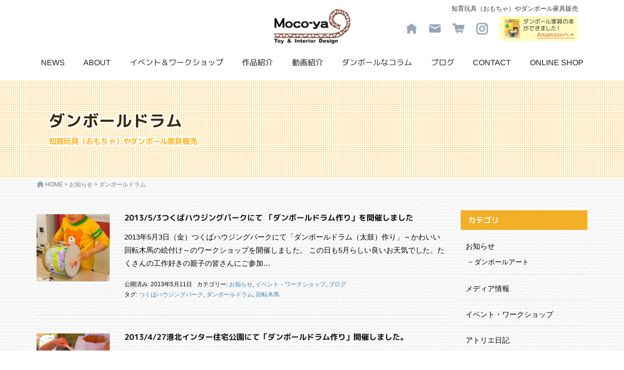

--- FILE ---
content_type: text/html; charset=UTF-8
request_url: https://moco-ya.jp/tag/%E3%83%80%E3%83%B3%E3%83%9C%E3%83%BC%E3%83%AB%E3%83%89%E3%83%A9%E3%83%A0/
body_size: 24147
content:
<!DOCTYPE html>
<html lang="ja" prefix="og: https://ogp.me/ns#">
<head prefix="og: http://ogp.me/ns# fb: http://ogp.me/ns/fb# website: http://ogp.me/ns/website#">
	<meta charset="UTF-8">
	<meta name="viewport" content="width=device-width, initial-scale=1.0, maximum-scale=1.0, user-scalable=0" />
	<link rel="pingback" href="https://moco-ya.jp/wp/xmlrpc.php" />
	<!--[if lt IE 9]>
	<script src="https://moco-ya.jp/wp/wp-content/themes/habakiri/js/html5shiv.min.js"></script>
	<![endif]-->
	<style>img:is([sizes="auto" i], [sizes^="auto," i]) { contain-intrinsic-size: 3000px 1500px }</style>
	
<!-- Search Engine Optimization by Rank Math - https://rankmath.com/ -->
<title>ダンボールドラム - ダンボール工作の知育玩具（おもちゃ）専門店Moco-ya（モコヤ）</title>
<meta name="description" content="ダンボールアートな知育玩具（おもちゃ）を販売しているダンボールアーティストmocoya（モコヤ）のイベントやワークショップなどのニュースをお伝えしてます。Moco-yaではダンボール家具や、親子のコミュニケーションとしてお子様と一緒に工作できるダンボール知育おもちゃ、工作キットを豊富に取り揃えてます。夏休みの工作、自由研究に最適です。"/>
<meta name="robots" content="follow, index, max-snippet:-1, max-video-preview:-1, max-image-preview:large"/>
<link rel="canonical" href="https://moco-ya.jp/tag/%e3%83%80%e3%83%b3%e3%83%9c%e3%83%bc%e3%83%ab%e3%83%89%e3%83%a9%e3%83%a0/" />
<meta property="og:locale" content="ja_JP" />
<meta property="og:type" content="article" />
<meta property="og:title" content="ダンボールドラム - ダンボール工作の知育玩具（おもちゃ）専門店Moco-ya（モコヤ）" />
<meta property="og:description" content="ダンボールアートな知育玩具（おもちゃ）を販売しているダンボールアーティストmocoya（モコヤ）のイベントやワークショップなどのニュースをお伝えしてます。Moco-yaではダンボール家具や、親子のコミュニケーションとしてお子様と一緒に工作できるダンボール知育おもちゃ、工作キットを豊富に取り揃えてます。夏休みの工作、自由研究に最適です。" />
<meta property="og:url" content="https://moco-ya.jp/tag/%e3%83%80%e3%83%b3%e3%83%9c%e3%83%bc%e3%83%ab%e3%83%89%e3%83%a9%e3%83%a0/" />
<meta property="og:site_name" content="ダンボール工作の知育玩具（おもちゃ）専門店Moco-ya（モコヤ）" />
<meta property="og:image" content="https://moco-ya.jp/wp/wp-content/uploads/2021/01/mocoya-ogp_img.jpg" />
<meta property="og:image:secure_url" content="https://moco-ya.jp/wp/wp-content/uploads/2021/01/mocoya-ogp_img.jpg" />
<meta property="og:image:width" content="1200" />
<meta property="og:image:height" content="630" />
<meta property="og:image:alt" content="Moco-ya" />
<meta property="og:image:type" content="image/jpeg" />
<meta name="twitter:card" content="summary_large_image" />
<meta name="twitter:title" content="ダンボールドラム - ダンボール工作の知育玩具（おもちゃ）専門店Moco-ya（モコヤ）" />
<meta name="twitter:description" content="ダンボールアートな知育玩具（おもちゃ）を販売しているダンボールアーティストmocoya（モコヤ）のイベントやワークショップなどのニュースをお伝えしてます。Moco-yaではダンボール家具や、親子のコミュニケーションとしてお子様と一緒に工作できるダンボール知育おもちゃ、工作キットを豊富に取り揃えてます。夏休みの工作、自由研究に最適です。" />
<meta name="twitter:image" content="https://moco-ya.jp/wp/wp-content/uploads/2021/01/mocoya-ogp_img.jpg" />
<meta name="twitter:label1" content="投稿" />
<meta name="twitter:data1" content="2" />
<script type="application/ld+json" class="rank-math-schema">{"@context":"https://schema.org","@graph":[{"@type":"Person","@id":"https://moco-ya.jp/#person","name":"\u30ab\u30ef\u30b5\u30ad","image":{"@type":"ImageObject","@id":"https://moco-ya.jp/#logo","url":"https://moco-ya.jp/wp/wp-content/uploads/2021/01/logo.png","contentUrl":"https://moco-ya.jp/wp/wp-content/uploads/2021/01/logo.png","caption":"\u30ab\u30ef\u30b5\u30ad","inLanguage":"ja","width":"168","height":"77"}},{"@type":"WebSite","@id":"https://moco-ya.jp/#website","url":"https://moco-ya.jp","name":"\u30ab\u30ef\u30b5\u30ad","publisher":{"@id":"https://moco-ya.jp/#person"},"inLanguage":"ja"},{"@type":"CollectionPage","@id":"https://moco-ya.jp/tag/%e3%83%80%e3%83%b3%e3%83%9c%e3%83%bc%e3%83%ab%e3%83%89%e3%83%a9%e3%83%a0/#webpage","url":"https://moco-ya.jp/tag/%e3%83%80%e3%83%b3%e3%83%9c%e3%83%bc%e3%83%ab%e3%83%89%e3%83%a9%e3%83%a0/","name":"\u30c0\u30f3\u30dc\u30fc\u30eb\u30c9\u30e9\u30e0 - \u30c0\u30f3\u30dc\u30fc\u30eb\u5de5\u4f5c\u306e\u77e5\u80b2\u73a9\u5177\uff08\u304a\u3082\u3061\u3083\uff09\u5c02\u9580\u5e97Moco-ya\uff08\u30e2\u30b3\u30e4\uff09","isPartOf":{"@id":"https://moco-ya.jp/#website"},"inLanguage":"ja"}]}</script>
<!-- /Rank Math WordPress SEO プラグイン -->

<link rel='dns-prefetch' href='//ajax.googleapis.com' />
<script type="text/javascript">
/* <![CDATA[ */
window._wpemojiSettings = {"baseUrl":"https:\/\/s.w.org\/images\/core\/emoji\/16.0.1\/72x72\/","ext":".png","svgUrl":"https:\/\/s.w.org\/images\/core\/emoji\/16.0.1\/svg\/","svgExt":".svg","source":{"concatemoji":"https:\/\/moco-ya.jp\/wp\/wp-includes\/js\/wp-emoji-release.min.js"}};
/*! This file is auto-generated */
!function(s,n){var o,i,e;function c(e){try{var t={supportTests:e,timestamp:(new Date).valueOf()};sessionStorage.setItem(o,JSON.stringify(t))}catch(e){}}function p(e,t,n){e.clearRect(0,0,e.canvas.width,e.canvas.height),e.fillText(t,0,0);var t=new Uint32Array(e.getImageData(0,0,e.canvas.width,e.canvas.height).data),a=(e.clearRect(0,0,e.canvas.width,e.canvas.height),e.fillText(n,0,0),new Uint32Array(e.getImageData(0,0,e.canvas.width,e.canvas.height).data));return t.every(function(e,t){return e===a[t]})}function u(e,t){e.clearRect(0,0,e.canvas.width,e.canvas.height),e.fillText(t,0,0);for(var n=e.getImageData(16,16,1,1),a=0;a<n.data.length;a++)if(0!==n.data[a])return!1;return!0}function f(e,t,n,a){switch(t){case"flag":return n(e,"\ud83c\udff3\ufe0f\u200d\u26a7\ufe0f","\ud83c\udff3\ufe0f\u200b\u26a7\ufe0f")?!1:!n(e,"\ud83c\udde8\ud83c\uddf6","\ud83c\udde8\u200b\ud83c\uddf6")&&!n(e,"\ud83c\udff4\udb40\udc67\udb40\udc62\udb40\udc65\udb40\udc6e\udb40\udc67\udb40\udc7f","\ud83c\udff4\u200b\udb40\udc67\u200b\udb40\udc62\u200b\udb40\udc65\u200b\udb40\udc6e\u200b\udb40\udc67\u200b\udb40\udc7f");case"emoji":return!a(e,"\ud83e\udedf")}return!1}function g(e,t,n,a){var r="undefined"!=typeof WorkerGlobalScope&&self instanceof WorkerGlobalScope?new OffscreenCanvas(300,150):s.createElement("canvas"),o=r.getContext("2d",{willReadFrequently:!0}),i=(o.textBaseline="top",o.font="600 32px Arial",{});return e.forEach(function(e){i[e]=t(o,e,n,a)}),i}function t(e){var t=s.createElement("script");t.src=e,t.defer=!0,s.head.appendChild(t)}"undefined"!=typeof Promise&&(o="wpEmojiSettingsSupports",i=["flag","emoji"],n.supports={everything:!0,everythingExceptFlag:!0},e=new Promise(function(e){s.addEventListener("DOMContentLoaded",e,{once:!0})}),new Promise(function(t){var n=function(){try{var e=JSON.parse(sessionStorage.getItem(o));if("object"==typeof e&&"number"==typeof e.timestamp&&(new Date).valueOf()<e.timestamp+604800&&"object"==typeof e.supportTests)return e.supportTests}catch(e){}return null}();if(!n){if("undefined"!=typeof Worker&&"undefined"!=typeof OffscreenCanvas&&"undefined"!=typeof URL&&URL.createObjectURL&&"undefined"!=typeof Blob)try{var e="postMessage("+g.toString()+"("+[JSON.stringify(i),f.toString(),p.toString(),u.toString()].join(",")+"));",a=new Blob([e],{type:"text/javascript"}),r=new Worker(URL.createObjectURL(a),{name:"wpTestEmojiSupports"});return void(r.onmessage=function(e){c(n=e.data),r.terminate(),t(n)})}catch(e){}c(n=g(i,f,p,u))}t(n)}).then(function(e){for(var t in e)n.supports[t]=e[t],n.supports.everything=n.supports.everything&&n.supports[t],"flag"!==t&&(n.supports.everythingExceptFlag=n.supports.everythingExceptFlag&&n.supports[t]);n.supports.everythingExceptFlag=n.supports.everythingExceptFlag&&!n.supports.flag,n.DOMReady=!1,n.readyCallback=function(){n.DOMReady=!0}}).then(function(){return e}).then(function(){var e;n.supports.everything||(n.readyCallback(),(e=n.source||{}).concatemoji?t(e.concatemoji):e.wpemoji&&e.twemoji&&(t(e.twemoji),t(e.wpemoji)))}))}((window,document),window._wpemojiSettings);
/* ]]> */
</script>
<style id='wp-emoji-styles-inline-css' type='text/css'>

	img.wp-smiley, img.emoji {
		display: inline !important;
		border: none !important;
		box-shadow: none !important;
		height: 1em !important;
		width: 1em !important;
		margin: 0 0.07em !important;
		vertical-align: -0.1em !important;
		background: none !important;
		padding: 0 !important;
	}
</style>
<link rel='stylesheet' id='wp-block-library-css' href='https://moco-ya.jp/wp/wp-includes/css/dist/block-library/style.min.css' type='text/css' media='all' />
<style id='classic-theme-styles-inline-css' type='text/css'>
/*! This file is auto-generated */
.wp-block-button__link{color:#fff;background-color:#32373c;border-radius:9999px;box-shadow:none;text-decoration:none;padding:calc(.667em + 2px) calc(1.333em + 2px);font-size:1.125em}.wp-block-file__button{background:#32373c;color:#fff;text-decoration:none}
</style>
<style id='global-styles-inline-css' type='text/css'>
:root{--wp--preset--aspect-ratio--square: 1;--wp--preset--aspect-ratio--4-3: 4/3;--wp--preset--aspect-ratio--3-4: 3/4;--wp--preset--aspect-ratio--3-2: 3/2;--wp--preset--aspect-ratio--2-3: 2/3;--wp--preset--aspect-ratio--16-9: 16/9;--wp--preset--aspect-ratio--9-16: 9/16;--wp--preset--color--black: #000000;--wp--preset--color--cyan-bluish-gray: #abb8c3;--wp--preset--color--white: #ffffff;--wp--preset--color--pale-pink: #f78da7;--wp--preset--color--vivid-red: #cf2e2e;--wp--preset--color--luminous-vivid-orange: #ff6900;--wp--preset--color--luminous-vivid-amber: #fcb900;--wp--preset--color--light-green-cyan: #7bdcb5;--wp--preset--color--vivid-green-cyan: #00d084;--wp--preset--color--pale-cyan-blue: #8ed1fc;--wp--preset--color--vivid-cyan-blue: #0693e3;--wp--preset--color--vivid-purple: #9b51e0;--wp--preset--gradient--vivid-cyan-blue-to-vivid-purple: linear-gradient(135deg,rgba(6,147,227,1) 0%,rgb(155,81,224) 100%);--wp--preset--gradient--light-green-cyan-to-vivid-green-cyan: linear-gradient(135deg,rgb(122,220,180) 0%,rgb(0,208,130) 100%);--wp--preset--gradient--luminous-vivid-amber-to-luminous-vivid-orange: linear-gradient(135deg,rgba(252,185,0,1) 0%,rgba(255,105,0,1) 100%);--wp--preset--gradient--luminous-vivid-orange-to-vivid-red: linear-gradient(135deg,rgba(255,105,0,1) 0%,rgb(207,46,46) 100%);--wp--preset--gradient--very-light-gray-to-cyan-bluish-gray: linear-gradient(135deg,rgb(238,238,238) 0%,rgb(169,184,195) 100%);--wp--preset--gradient--cool-to-warm-spectrum: linear-gradient(135deg,rgb(74,234,220) 0%,rgb(151,120,209) 20%,rgb(207,42,186) 40%,rgb(238,44,130) 60%,rgb(251,105,98) 80%,rgb(254,248,76) 100%);--wp--preset--gradient--blush-light-purple: linear-gradient(135deg,rgb(255,206,236) 0%,rgb(152,150,240) 100%);--wp--preset--gradient--blush-bordeaux: linear-gradient(135deg,rgb(254,205,165) 0%,rgb(254,45,45) 50%,rgb(107,0,62) 100%);--wp--preset--gradient--luminous-dusk: linear-gradient(135deg,rgb(255,203,112) 0%,rgb(199,81,192) 50%,rgb(65,88,208) 100%);--wp--preset--gradient--pale-ocean: linear-gradient(135deg,rgb(255,245,203) 0%,rgb(182,227,212) 50%,rgb(51,167,181) 100%);--wp--preset--gradient--electric-grass: linear-gradient(135deg,rgb(202,248,128) 0%,rgb(113,206,126) 100%);--wp--preset--gradient--midnight: linear-gradient(135deg,rgb(2,3,129) 0%,rgb(40,116,252) 100%);--wp--preset--font-size--small: 13px;--wp--preset--font-size--medium: 20px;--wp--preset--font-size--large: 36px;--wp--preset--font-size--x-large: 42px;--wp--preset--spacing--20: 0.44rem;--wp--preset--spacing--30: 0.67rem;--wp--preset--spacing--40: 1rem;--wp--preset--spacing--50: 1.5rem;--wp--preset--spacing--60: 2.25rem;--wp--preset--spacing--70: 3.38rem;--wp--preset--spacing--80: 5.06rem;--wp--preset--shadow--natural: 6px 6px 9px rgba(0, 0, 0, 0.2);--wp--preset--shadow--deep: 12px 12px 50px rgba(0, 0, 0, 0.4);--wp--preset--shadow--sharp: 6px 6px 0px rgba(0, 0, 0, 0.2);--wp--preset--shadow--outlined: 6px 6px 0px -3px rgba(255, 255, 255, 1), 6px 6px rgba(0, 0, 0, 1);--wp--preset--shadow--crisp: 6px 6px 0px rgba(0, 0, 0, 1);}:where(.is-layout-flex){gap: 0.5em;}:where(.is-layout-grid){gap: 0.5em;}body .is-layout-flex{display: flex;}.is-layout-flex{flex-wrap: wrap;align-items: center;}.is-layout-flex > :is(*, div){margin: 0;}body .is-layout-grid{display: grid;}.is-layout-grid > :is(*, div){margin: 0;}:where(.wp-block-columns.is-layout-flex){gap: 2em;}:where(.wp-block-columns.is-layout-grid){gap: 2em;}:where(.wp-block-post-template.is-layout-flex){gap: 1.25em;}:where(.wp-block-post-template.is-layout-grid){gap: 1.25em;}.has-black-color{color: var(--wp--preset--color--black) !important;}.has-cyan-bluish-gray-color{color: var(--wp--preset--color--cyan-bluish-gray) !important;}.has-white-color{color: var(--wp--preset--color--white) !important;}.has-pale-pink-color{color: var(--wp--preset--color--pale-pink) !important;}.has-vivid-red-color{color: var(--wp--preset--color--vivid-red) !important;}.has-luminous-vivid-orange-color{color: var(--wp--preset--color--luminous-vivid-orange) !important;}.has-luminous-vivid-amber-color{color: var(--wp--preset--color--luminous-vivid-amber) !important;}.has-light-green-cyan-color{color: var(--wp--preset--color--light-green-cyan) !important;}.has-vivid-green-cyan-color{color: var(--wp--preset--color--vivid-green-cyan) !important;}.has-pale-cyan-blue-color{color: var(--wp--preset--color--pale-cyan-blue) !important;}.has-vivid-cyan-blue-color{color: var(--wp--preset--color--vivid-cyan-blue) !important;}.has-vivid-purple-color{color: var(--wp--preset--color--vivid-purple) !important;}.has-black-background-color{background-color: var(--wp--preset--color--black) !important;}.has-cyan-bluish-gray-background-color{background-color: var(--wp--preset--color--cyan-bluish-gray) !important;}.has-white-background-color{background-color: var(--wp--preset--color--white) !important;}.has-pale-pink-background-color{background-color: var(--wp--preset--color--pale-pink) !important;}.has-vivid-red-background-color{background-color: var(--wp--preset--color--vivid-red) !important;}.has-luminous-vivid-orange-background-color{background-color: var(--wp--preset--color--luminous-vivid-orange) !important;}.has-luminous-vivid-amber-background-color{background-color: var(--wp--preset--color--luminous-vivid-amber) !important;}.has-light-green-cyan-background-color{background-color: var(--wp--preset--color--light-green-cyan) !important;}.has-vivid-green-cyan-background-color{background-color: var(--wp--preset--color--vivid-green-cyan) !important;}.has-pale-cyan-blue-background-color{background-color: var(--wp--preset--color--pale-cyan-blue) !important;}.has-vivid-cyan-blue-background-color{background-color: var(--wp--preset--color--vivid-cyan-blue) !important;}.has-vivid-purple-background-color{background-color: var(--wp--preset--color--vivid-purple) !important;}.has-black-border-color{border-color: var(--wp--preset--color--black) !important;}.has-cyan-bluish-gray-border-color{border-color: var(--wp--preset--color--cyan-bluish-gray) !important;}.has-white-border-color{border-color: var(--wp--preset--color--white) !important;}.has-pale-pink-border-color{border-color: var(--wp--preset--color--pale-pink) !important;}.has-vivid-red-border-color{border-color: var(--wp--preset--color--vivid-red) !important;}.has-luminous-vivid-orange-border-color{border-color: var(--wp--preset--color--luminous-vivid-orange) !important;}.has-luminous-vivid-amber-border-color{border-color: var(--wp--preset--color--luminous-vivid-amber) !important;}.has-light-green-cyan-border-color{border-color: var(--wp--preset--color--light-green-cyan) !important;}.has-vivid-green-cyan-border-color{border-color: var(--wp--preset--color--vivid-green-cyan) !important;}.has-pale-cyan-blue-border-color{border-color: var(--wp--preset--color--pale-cyan-blue) !important;}.has-vivid-cyan-blue-border-color{border-color: var(--wp--preset--color--vivid-cyan-blue) !important;}.has-vivid-purple-border-color{border-color: var(--wp--preset--color--vivid-purple) !important;}.has-vivid-cyan-blue-to-vivid-purple-gradient-background{background: var(--wp--preset--gradient--vivid-cyan-blue-to-vivid-purple) !important;}.has-light-green-cyan-to-vivid-green-cyan-gradient-background{background: var(--wp--preset--gradient--light-green-cyan-to-vivid-green-cyan) !important;}.has-luminous-vivid-amber-to-luminous-vivid-orange-gradient-background{background: var(--wp--preset--gradient--luminous-vivid-amber-to-luminous-vivid-orange) !important;}.has-luminous-vivid-orange-to-vivid-red-gradient-background{background: var(--wp--preset--gradient--luminous-vivid-orange-to-vivid-red) !important;}.has-very-light-gray-to-cyan-bluish-gray-gradient-background{background: var(--wp--preset--gradient--very-light-gray-to-cyan-bluish-gray) !important;}.has-cool-to-warm-spectrum-gradient-background{background: var(--wp--preset--gradient--cool-to-warm-spectrum) !important;}.has-blush-light-purple-gradient-background{background: var(--wp--preset--gradient--blush-light-purple) !important;}.has-blush-bordeaux-gradient-background{background: var(--wp--preset--gradient--blush-bordeaux) !important;}.has-luminous-dusk-gradient-background{background: var(--wp--preset--gradient--luminous-dusk) !important;}.has-pale-ocean-gradient-background{background: var(--wp--preset--gradient--pale-ocean) !important;}.has-electric-grass-gradient-background{background: var(--wp--preset--gradient--electric-grass) !important;}.has-midnight-gradient-background{background: var(--wp--preset--gradient--midnight) !important;}.has-small-font-size{font-size: var(--wp--preset--font-size--small) !important;}.has-medium-font-size{font-size: var(--wp--preset--font-size--medium) !important;}.has-large-font-size{font-size: var(--wp--preset--font-size--large) !important;}.has-x-large-font-size{font-size: var(--wp--preset--font-size--x-large) !important;}
:where(.wp-block-post-template.is-layout-flex){gap: 1.25em;}:where(.wp-block-post-template.is-layout-grid){gap: 1.25em;}
:where(.wp-block-columns.is-layout-flex){gap: 2em;}:where(.wp-block-columns.is-layout-grid){gap: 2em;}
:root :where(.wp-block-pullquote){font-size: 1.5em;line-height: 1.6;}
</style>
<link rel='stylesheet' id='responsive-lightbox-prettyphoto-css' href='https://moco-ya.jp/wp/wp-content/plugins/responsive-lightbox/assets/prettyphoto/prettyPhoto.min.css' type='text/css' media='all' />
<link rel='stylesheet' id='owlcarousel-style-css' href='https://moco-ya.jp/wp/wp-content/themes/habakiri_child/css/owl.carousel.css' type='text/css' media='all' />
<link rel='stylesheet' id='owltheme-style-css' href='https://moco-ya.jp/wp/wp-content/themes/habakiri_child/css/owl.theme.css' type='text/css' media='all' />
<link rel='stylesheet' id='habakiri-assets-css' href='https://moco-ya.jp/wp/wp-content/themes/habakiri/css/assets.min.css' type='text/css' media='all' />
<link rel='stylesheet' id='habakiri-css' href='https://moco-ya.jp/wp/wp-content/themes/habakiri/style.min.css' type='text/css' media='all' />
<link rel='stylesheet' id='habakiri_child-css' href='https://moco-ya.jp/wp/wp-content/themes/habakiri_child/style.css' type='text/css' media='all' />
<link rel='stylesheet' id='wp-pagenavi-css' href='https://moco-ya.jp/wp/wp-content/plugins/wp-pagenavi/pagenavi-css.css' type='text/css' media='all' />
<!--n2css--><!--n2js--><script type="text/javascript" src="https://ajax.googleapis.com/ajax/libs/jquery/2.2.4/jquery.min.js" id="jquery-js"></script>
<script type="text/javascript" src="https://moco-ya.jp/wp/wp-content/plugins/responsive-lightbox/assets/infinitescroll/infinite-scroll.pkgd.min.js" id="responsive-lightbox-infinite-scroll-js"></script>
<link rel="https://api.w.org/" href="https://moco-ya.jp/wp-json/" /><link rel="alternate" title="JSON" type="application/json" href="https://moco-ya.jp/wp-json/wp/v2/tags/417" />		<style>
		/* Safari 6.1+ (10.0 is the latest version of Safari at this time) */
		@media (max-width: 991px) and (min-color-index: 0) and (-webkit-min-device-pixel-ratio: 0) { @media () {
			display: block !important;
			.header__col {
				width: 100%;
			}
		}}
		</style>
		<style>a{color:#337ab7}a:focus,a:active,a:hover{color:#23527c}.site-branding a{color:#000}.responsive-nav a{color:#000;font-size:12px}.responsive-nav a small{color:#777;font-size:10px}.responsive-nav a:hover small,.responsive-nav a:active small,.responsive-nav .current-menu-item small,.responsive-nav .current-menu-ancestor small,.responsive-nav .current-menu-parent small,.responsive-nav .current_page_item small,.responsive-nav .current_page_parent small{color:#777}.responsive-nav .menu>.menu-item>a,.header--transparency.header--fixed--is_scrolled .responsive-nav .menu>.menu-item>a{background-color:transparent;padding:23px 15px}.responsive-nav .menu>.menu-item>a:hover,.responsive-nav .menu>.menu-item>a:active,.responsive-nav .menu>.current-menu-item>a,.responsive-nav .menu>.current-menu-ancestor>a,.responsive-nav .menu>.current-menu-parent>a,.responsive-nav .menu>.current_page_item>a,.responsive-nav .menu>.current_page_parent>a,.header--transparency.header--fixed--is_scrolled .responsive-nav .menu>.menu-item>a:hover,.header--transparency.header--fixed--is_scrolled .responsive-nav .menu>.menu-item>a:active,.header--transparency.header--fixed--is_scrolled .responsive-nav .menu>.current-menu-item>a,.header--transparency.header--fixed--is_scrolled .responsive-nav .menu>.current-menu-ancestor>a,.header--transparency.header--fixed--is_scrolled .responsive-nav .menu>.current-menu-parent>a,.header--transparency.header--fixed--is_scrolled .responsive-nav .menu>.current_page_item>a,.header--transparency.header--fixed--is_scrolled .responsive-nav .menu>.current_page_parent>a{background-color:transparent;color:#337ab7}.responsive-nav .sub-menu a{background-color:#000;color:#777}.responsive-nav .sub-menu a:hover,.responsive-nav .sub-menu a:active,.responsive-nav .sub-menu .current-menu-item a,.responsive-nav .sub-menu .current-menu-ancestor a,.responsive-nav .sub-menu .current-menu-parent a,.responsive-nav .sub-menu .current_page_item a,.responsive-nav .sub-menu .current_page_parent a{background-color:#191919;color:#337ab7}.off-canvas-nav{font-size:12px}.responsive-nav,.header--transparency.header--fixed--is_scrolled .responsive-nav{background-color:transparent}#responsive-btn{background-color:transparent;border-color:#eee;color:#000}#responsive-btn:hover{background-color:#f5f5f5;border-color:#eee;color:#000}.habakiri-slider__transparent-layer{background-color:rgba( 0,0,0, 0.1 )}.page-header{background-color:#222;color:#fff}.pagination>li>a{color:#337ab7}.pagination>li>span{background-color:#337ab7;border-color:#337ab7}.pagination>li>a:focus,.pagination>li>a:hover,.pagination>li>span:focus,.pagination>li>span:hover{color:#23527c}.header{background-color:#fff}.header--transparency.header--fixed--is_scrolled{background-color:#fff !important}.footer{background-color:#111113}.footer-widget-area a{color:#777}.footer-widget-area,.footer-widget-area .widget_calendar #wp-calendar caption{color:#555}.footer-widget-area .widget_calendar #wp-calendar,.footer-widget-area .widget_calendar #wp-calendar *{border-color:#555}@media(min-width:992px){.responsive-nav{display:block}.off-canvas-nav,#responsive-btn{display:none !important}.header--2row{padding-bottom:0}.header--2row .header__col,.header--center .header__col{display:block}.header--2row .responsive-nav,.header--center .responsive-nav{margin-right:-1000px;margin-left:-1000px;padding-right:1000px;padding-left:1000px}.header--2row .site-branding,.header--center .site-branding{padding-bottom:0}.header--center .site-branding{text-align:center}}</style><link rel="icon" href="https://moco-ya.jp/wp/wp-content/uploads/2021/01/favicon.png" sizes="32x32" />
<link rel="icon" href="https://moco-ya.jp/wp/wp-content/uploads/2021/01/favicon.png" sizes="192x192" />
<link rel="apple-touch-icon" href="https://moco-ya.jp/wp/wp-content/uploads/2021/01/favicon.png" />
<meta name="msapplication-TileImage" content="https://moco-ya.jp/wp/wp-content/uploads/2021/01/favicon.png" />
</head>
<body class="archive tag tag-417 wp-theme-habakiri wp-child-theme-habakiri_child blog-template-archive-right-sidebar">
<div id="container">
		<header id="header" class="header header--default ">
				<div class="container">
			<div class="row" style="position: relative;">
                <h1 class="key-text">知育玩具（おもちゃ）やダンボール家具販売</h1>
				<div class="logo-btn_wrap">
                    <a href="https://moco-ya.jp/"><img class="logo" src="https://moco-ya.jp/wp/wp-content/themes/habakiri_child/images/logo.png" alt="ダンボール工作のおもちゃ専門店『Moco-ya』"></a>
                    <ul class="btn_group">
                        <li class="home"><a href="https://moco-ya.jp/"><img src="https://moco-ya.jp/wp/wp-content/themes/habakiri_child/images/icon-home.png" alt="ダンボール工作のおもちゃ専門店『Moco-ya』"></a></li>
                        <li class="mail"><a href="https://moco-ya.jp/contact/"><img src="https://moco-ya.jp/wp/wp-content/themes/habakiri_child/images/icon-mail.png" alt="CONTACT"></a></li>
                        <li class="shop"><a href="https://mocoya.stores.jp/" target="_blank"><img src="https://moco-ya.jp/wp/wp-content/themes/habakiri_child/images/icon-cart.png" alt="ONLINE SHOP"></a></li>
                        <li class="insta"><a href="https://www.instagram.com/mocoyamada/" target="_blank"><img src="https://moco-ya.jp/wp/wp-content/themes/habakiri_child/images/icon-insta.png" alt="INSTAGRAM"></a></li>
                        <li class="bnr"><a href="https://www.amazon.co.jp/%E3%83%80%E3%83%B3%E3%83%9C%E3%83%BC%E3%83%AB%E3%81%A7%E4%BD%9C%E3%82%8C%E3%82%8B-%E3%81%8B%E3%82%8F%E3%81%84%E3%81%84%E3%82%AD%E3%83%83%E3%82%BA%E5%AE%B6%E5%85%B7-%E3%81%8A%E3%82%82%E3%81%A1%E3%82%83-%E3%83%AC%E3%83%87%E3%82%A3%E3%83%96%E3%83%86%E3%82%A3%E3%83%83%E3%82%AF%E3%82%B7%E3%83%AA%E3%83%BC%E3%82%BA-%E5%B1%B1%E7%94%B0/dp/483474437X" target="_blank"><img src="https://moco-ya.jp/wp/wp-content/themes/habakiri_child/images/bnr_book-hanbai.png" alt="「ダンボールで作れるかわいいキッズ家具&おもちゃ（レディブティックシリーズ）」"></a></li>
                    </ul>
                </div><!-- /.logo-btn_wrap -->
			</div><!-- /.row -->
            <div class="row">
				
<nav class="global-nav js-responsive-nav nav--hide" role="navigation">
	<div class="menu-main-nav-container"><ul id="menu-main-nav" class="menu"><li id="menu-item-40" class="nav_home menu-item menu-item-type-post_type menu-item-object-page menu-item-home menu-item-40"><a href="https://moco-ya.jp/">HOME</a></li>
<li id="menu-item-41" class="nav_news menu-item menu-item-type-post_type menu-item-object-page menu-item-has-children menu-item-41"><a href="https://moco-ya.jp/news/">NEWS</a>
<ul class="sub-menu">
	<li id="menu-item-284" class="menu-item menu-item-type-taxonomy menu-item-object-category menu-item-284"><a href="https://moco-ya.jp/category/news-media/">メディア情報</a></li>
</ul>
</li>
<li id="menu-item-42" class="nav_about menu-item menu-item-type-post_type menu-item-object-page menu-item-42"><a href="https://moco-ya.jp/about/">ABOUT</a></li>
<li id="menu-item-133" class="menu-item menu-item-type-post_type menu-item-object-page menu-item-has-children menu-item-133"><a href="https://moco-ya.jp/event-workshop/">イベント＆ワークショップ</a>
<ul class="sub-menu">
	<li id="menu-item-1139" class="menu-item menu-item-type-post_type menu-item-object-page menu-item-1139"><a href="https://moco-ya.jp/event-workshop/ecoproject/">“要らないもので笑顔を生みだす”ちょっとエコなプロジェクト</a></li>
	<li id="menu-item-602" class="menu-item menu-item-type-taxonomy menu-item-object-category menu-item-602"><a href="https://moco-ya.jp/category/event-workshop/">イベント・ワークショップ一覧</a></li>
</ul>
</li>
<li id="menu-item-2390" class="menu-item menu-item-type-custom menu-item-object-custom menu-item-has-children menu-item-2390"><a href="https://moco-ya.jp/works/">作品紹介</a>
<ul class="sub-menu">
	<li id="menu-item-561" class="menu-item menu-item-type-post_type menu-item-object-page menu-item-561"><a href="https://moco-ya.jp/shiyourei-arrage/">使用例・アレンジ作品例</a></li>
	<li id="menu-item-645" class="menu-item menu-item-type-post_type menu-item-object-page menu-item-645"><a href="https://moco-ya.jp/hagaki-arrange/">ハガキおもちゃのアレンジ作品集</a></li>
	<li id="menu-item-529" class="menu-item menu-item-type-post_type menu-item-object-page menu-item-529"><a href="https://moco-ya.jp/shiyoukeika-haikirei/">使用経過・廃棄例</a></li>
</ul>
</li>
<li id="menu-item-44" class="nav_movie menu-item menu-item-type-post_type menu-item-object-page menu-item-44"><a href="https://moco-ya.jp/videomovie/">動画紹介</a></li>
<li id="menu-item-2777" class="nav_column menu-item menu-item-type-custom menu-item-object-custom menu-item-2777"><a href="https://moco-ya.jp/columns/">ダンボールなコラム</a></li>
<li id="menu-item-646" class="menu-item menu-item-type-taxonomy menu-item-object-category menu-item-646"><a href="https://moco-ya.jp/category/blog/">ブログ</a></li>
<li id="menu-item-173" class="menu-item menu-item-type-post_type menu-item-object-page menu-item-173"><a href="https://moco-ya.jp/contact/">CONTACT</a></li>
<li id="menu-item-790" class="menu-item menu-item-type-custom menu-item-object-custom menu-item-has-children menu-item-790"><a target="_blank" href="https://mocoya.stores.jp/">ONLINE SHOP</a>
<ul class="sub-menu">
	<li id="menu-item-382" class="menu-item menu-item-type-post_type menu-item-object-page menu-item-382"><a href="https://moco-ya.jp/shop-guide/">ショップご利用案内</a></li>
	<li id="menu-item-431" class="menu-item menu-item-type-post_type menu-item-object-page menu-item-431"><a href="https://moco-ya.jp/nouhinrei/">納品例</a></li>
	<li id="menu-item-356" class="menu-item menu-item-type-post_type menu-item-object-page menu-item-356"><a href="https://moco-ya.jp/tokushoho/">特定商取引法に基づく表記</a></li>
	<li id="menu-item-432" class="menu-item menu-item-type-post_type menu-item-object-page menu-item-432"><a href="https://moco-ya.jp/policy/">プライバシー・ポリシー</a></li>
</ul>
</li>
<li id="menu-item-50" class="sp_nav_home menu-item menu-item-type-post_type menu-item-object-page menu-item-home menu-item-50"><a href="https://moco-ya.jp/">HOME（アイコンスマホ表示）</a></li>
<li id="menu-item-51" class="sp_nav_contact menu-item menu-item-type-post_type menu-item-object-page menu-item-51"><a href="https://moco-ya.jp/contact/">CONTACT（アイコンスマホ表示）</a></li>
<li id="menu-item-113" class="sp_nav_shop menu-item menu-item-type-post_type menu-item-object-page menu-item-113"><a href="https://moco-ya.jp/?page_id=30">ONLINE SHOP（アイコンスマホ表示）</a></li>
<li id="menu-item-888" class="sp_nav_insta menu-item menu-item-type-custom menu-item-object-custom menu-item-888"><a target="_blank" href="https://www.instagram.com/mocoyamada/">INSTAGRAM（アイコンスマホ表示）</a></li>
<li id="menu-item-53" class="sp_nav_bnr menu-item menu-item-type-custom menu-item-object-custom menu-item-53"><a target="_blank" href="https://www.amazon.co.jp/%E3%83%80%E3%83%B3%E3%83%9C%E3%83%BC%E3%83%AB%E3%81%A7%E4%BD%9C%E3%82%8C%E3%82%8B-%E3%81%8B%E3%82%8F%E3%81%84%E3%81%84%E3%82%AD%E3%83%83%E3%82%BA%E5%AE%B6%E5%85%B7-%E3%81%8A%E3%82%82%E3%81%A1%E3%82%83-%E3%83%AC%E3%83%87%E3%82%A3%E3%83%96%E3%83%86%E3%82%A3%E3%83%83%E3%82%AF%E3%82%B7%E3%83%AA%E3%83%BC%E3%82%BA-%E5%B1%B1%E7%94%B0/dp/483474437X">本販売バナー（スマホ表示）</a></li>
</ul></div><!-- end .global-nav --></nav>
				<div id="responsive-btn"></div>
			</div><!-- /row -->

		</div><!-- /.container -->
			</header>

		<div id="contents">
			
<div class="sub-page-contents">
	<div class="contents-header">
	<div class="container">
		<div class="container-inner">
		<div class="titlewrapper">
		<h1 class="contents-header_title">
			ダンボールドラム            <br><span class="subtitle">知育玩具（おもちゃ）やダンボール家具販売</span>
			            		</h1>
	</div>
	</div>
	<!-- end .container --></div>
<!-- end .contents-header --></div>
<div class="area-pankuzu">
    <div class="container">
        <div class="row">
            <div class="col-xs-12">
                <div class="breadcrumbs"><a href="https://moco-ya.jp/">HOME</a> &gt; <a href="https://moco-ya.jp/oshirase/">お知らせ</a> &gt; <strong>ダンボールドラム</strong></div>            </div>
        </div>
    </div>
</div><!-- /.area-pankuzu -->
<div class="container">
                <!-- ▼ 「メディア情報」ページ -->
                    <div class="row">
		<div class="col-md-9">
			<main id="main" role="main">

			    <!-- ▼ 「イベント・ワークショップ」固定ページ本文出力 -->
			    
				
<!-- ▼ 作品紹介「オススメ」 -->

<!-- ▼ 作品紹介「手押し車」 -->

<!-- ▼ 作品紹介「常用玩具」 -->

<!-- ▼ 作品紹介「ダンボール家具」 -->

<!-- ▼ 作品紹介「工作キット」 -->

<!-- ▼ 作品紹介「ハガキおもちゃ」 -->

<!-- ▼ 作品紹介「夢ダンボ」 -->

<!-- ▼ 作品紹介 -->
<article class="article article--archive">
	<div class="entry">
				<div class="entries entries--archive">
							<article class="article article--summary post-1917 post type-post status-publish format-standard has-post-thumbnail hentry category-cat-news category-event-workshop category-blog tag-163 tag-417 tag-418">

	
		<div class="entry--has_media entry">
			<div class="entry--has_media__inner">
				<div class="entry--has_media__media">
							<a href="https://moco-ya.jp/1917/" class="entry--has_media__link">
							<img width="500" height="460" src="https://moco-ya.jp/wp/wp-content/uploads/2021/01/1353tukuba-22-500x460.jpg" class=" wp-post-image" alt="ダンボールドラム（太鼓）作り" decoding="async" fetchpriority="high" />					</a>
						<!-- end .entry--has_media__media --></div>
				<div class="entry--has_media__body">
									<h1 class="entry__title entry-title h3"><a href="https://moco-ya.jp/1917/">2013/5/3つくばハウジングパークにて 「ダンボールドラム作り」を開催しました</a></h1>
									<div class="entry__summary">
						<p>2013年5月3日（金）つくばハウジングパークにて「ダンボールドラム（太鼓）作り」～かわいい回転木馬の絵付け～のワークショップを開催しました。 この日も5月らしい良いお天気でした。たくさんの工作好きの親子の皆さんにご参加…</p>
					<!-- end .entry__summary --></div>
							<div class="entry-meta">
			<ul class="entry-meta__list">
				<li class="entry-meta__item published"><time datetime="2013-05-11T18:11:33+09:00">公開済み: 2013年5月11日</time></li><li class="entry-meta__item updated hidden"><time datetime="2021-01-10T18:11:56+09:00">更新: 2021年1月10日</time></li><li class="entry-meta__item vCard author">作成者: <a href="https://moco-ya.jp/author/yamada/"><span class="fn">モコヤ</span></a></li><li class="entry-meta__item categories">カテゴリー: <a href="https://moco-ya.jp/category/cat-news/">お知らせ</a>, <a href="https://moco-ya.jp/category/event-workshop/">イベント・ワークショップ</a>, <a href="https://moco-ya.jp/category/blog/">ブログ</a></li><li class="entry-meta__item tags">タグ: <a href="https://moco-ya.jp/tag/%e3%81%a4%e3%81%8f%e3%81%b0%e3%83%8f%e3%82%a6%e3%82%b8%e3%83%b3%e3%82%b0%e3%83%91%e3%83%bc%e3%82%af/" rel="tag">つくばハウジングパーク</a>, <a href="https://moco-ya.jp/tag/%e3%83%80%e3%83%b3%e3%83%9c%e3%83%bc%e3%83%ab%e3%83%89%e3%83%a9%e3%83%a0/" rel="tag">ダンボールドラム</a>, <a href="https://moco-ya.jp/tag/%e5%9b%9e%e8%bb%a2%e6%9c%a8%e9%a6%ac/" rel="tag">回転木馬</a></li>			</ul>
		<!-- end .entry-meta --></div>
						<!-- end .entry--has_media__body --></div>
			<!-- end .entry--has_media__inner --></div>
		<!-- end .entry--has_media --></div>

	
</article>
							<article class="article article--summary post-1939 post type-post status-publish format-standard has-post-thumbnail hentry category-cat-news category-event-workshop category-blog tag-419 tag-421 tag-417">

	
		<div class="entry--has_media entry">
			<div class="entry--has_media__inner">
				<div class="entry--has_media__media">
							<a href="https://moco-ya.jp/1939/" class="entry--has_media__link">
							<img width="500" height="460" src="https://moco-ya.jp/wp/wp-content/uploads/2021/01/13427kohoku-14-500x460.jpg" class=" wp-post-image" alt="ダンボールドラム作り" decoding="async" />					</a>
						<!-- end .entry--has_media__media --></div>
				<div class="entry--has_media__body">
									<h1 class="entry__title entry-title h3"><a href="https://moco-ya.jp/1939/">2013/4/27港北インター住宅公園にて「ダンボールドラム作り」開催しました。</a></h1>
									<div class="entry__summary">
						<p>2013年4月27日（土）港北インター住宅公園にて「ダンボールドラム（太鼓）作り」～かわいい回転木馬の絵付け～のワークショップを開催しました。 良いお天気に恵まれテントの下でピクニック気分で工作ができました。 この日は、…</p>
					<!-- end .entry__summary --></div>
							<div class="entry-meta">
			<ul class="entry-meta__list">
				<li class="entry-meta__item published"><time datetime="2013-05-06T18:31:25+09:00">公開済み: 2013年5月6日</time></li><li class="entry-meta__item updated hidden"><time datetime="2021-01-10T18:31:43+09:00">更新: 2021年1月10日</time></li><li class="entry-meta__item vCard author">作成者: <a href="https://moco-ya.jp/author/yamada/"><span class="fn">モコヤ</span></a></li><li class="entry-meta__item categories">カテゴリー: <a href="https://moco-ya.jp/category/cat-news/">お知らせ</a>, <a href="https://moco-ya.jp/category/event-workshop/">イベント・ワークショップ</a>, <a href="https://moco-ya.jp/category/blog/">ブログ</a></li><li class="entry-meta__item tags">タグ: <a href="https://moco-ya.jp/tag/%e6%b8%af%e5%8c%97%e3%82%a4%e3%83%b3%e3%82%bf%e3%83%bc%e4%bd%8f%e5%ae%85%e5%85%ac%e5%9c%92/" rel="tag">港北インター住宅公園</a>, <a href="https://moco-ya.jp/tag/%e3%82%b4%e3%83%bc%e3%83%ab%e3%83%87%e3%83%b3%e3%82%a6%e3%82%a3%e3%83%bc%e3%82%af/" rel="tag">ゴールデンウィーク</a>, <a href="https://moco-ya.jp/tag/%e3%83%80%e3%83%b3%e3%83%9c%e3%83%bc%e3%83%ab%e3%83%89%e3%83%a9%e3%83%a0/" rel="tag">ダンボールドラム</a></li>			</ul>
		<!-- end .entry-meta --></div>
						<!-- end .entry--has_media__body --></div>
			<!-- end .entry--has_media__inner --></div>
		<!-- end .entry--has_media --></div>

	
</article>
					<!-- end .entries --></div>
					
			<!-- end .entry --></div>
</article>

			<!-- end #main --></main>
		<!-- end .col-md-9 --></div>
		<div class="col-md-3">
			<aside id="sub">
    <!-- ▼ 投稿タイプ：POST -->
    	<ul class="side-menu">
		<li class="tit_archive">
			<h2 class="shinchaku">カテゴリ</h2>
		</li>
		<li class="list_category">
			<ul>
				<li class="cat-item cat-item-1"><a href="https://moco-ya.jp/category/cat-news/">お知らせ</a>
<ul class='children'>
	<li class="cat-item cat-item-463"><a href="https://moco-ya.jp/category/cat-news/%e3%83%80%e3%83%b3%e3%83%9c%e3%83%bc%e3%83%ab%e3%82%a2%e3%83%bc%e3%83%88/">ダンボールアート</a>
</li>
</ul>
</li>
	<li class="cat-item cat-item-43"><a href="https://moco-ya.jp/category/news-media/">メディア情報</a>
</li>
	<li class="cat-item cat-item-79"><a href="https://moco-ya.jp/category/event-workshop/">イベント・ワークショップ</a>
</li>
	<li class="cat-item cat-item-80"><a href="https://moco-ya.jp/category/atelier-diary/">アトリエ日記</a>
</li>
	<li class="cat-item cat-item-110"><a href="https://moco-ya.jp/category/blog/">ブログ</a>
</li>
	<li class="cat-item cat-item-112"><a href="https://moco-ya.jp/category/video/">動画</a>
</li>
			</ul>
		</li>
		<li class="tit_archive">
			<h2 class="shinchaku">月別アーカイブ</h2>
		</li>
		<li class="list_archive">
			<select name="archive-dropdown" onChange='document.location.href=this.options[this.selectedIndex].value;'>
  			<option value="">月を選択</option>
  				<option value='https://moco-ya.jp/date/2025/12/'> 2025年12月 </option>
	<option value='https://moco-ya.jp/date/2025/10/'> 2025年10月 </option>
	<option value='https://moco-ya.jp/date/2025/09/'> 2025年9月 </option>
	<option value='https://moco-ya.jp/date/2025/05/'> 2025年5月 </option>
	<option value='https://moco-ya.jp/date/2025/04/'> 2025年4月 </option>
	<option value='https://moco-ya.jp/date/2025/03/'> 2025年3月 </option>
	<option value='https://moco-ya.jp/date/2025/01/'> 2025年1月 </option>
	<option value='https://moco-ya.jp/date/2024/10/'> 2024年10月 </option>
	<option value='https://moco-ya.jp/date/2023/11/'> 2023年11月 </option>
	<option value='https://moco-ya.jp/date/2023/08/'> 2023年8月 </option>
	<option value='https://moco-ya.jp/date/2023/06/'> 2023年6月 </option>
	<option value='https://moco-ya.jp/date/2023/04/'> 2023年4月 </option>
	<option value='https://moco-ya.jp/date/2023/02/'> 2023年2月 </option>
	<option value='https://moco-ya.jp/date/2022/11/'> 2022年11月 </option>
	<option value='https://moco-ya.jp/date/2022/10/'> 2022年10月 </option>
	<option value='https://moco-ya.jp/date/2022/09/'> 2022年9月 </option>
	<option value='https://moco-ya.jp/date/2022/08/'> 2022年8月 </option>
	<option value='https://moco-ya.jp/date/2022/07/'> 2022年7月 </option>
	<option value='https://moco-ya.jp/date/2022/06/'> 2022年6月 </option>
	<option value='https://moco-ya.jp/date/2022/05/'> 2022年5月 </option>
	<option value='https://moco-ya.jp/date/2022/04/'> 2022年4月 </option>
	<option value='https://moco-ya.jp/date/2022/03/'> 2022年3月 </option>
	<option value='https://moco-ya.jp/date/2021/12/'> 2021年12月 </option>
	<option value='https://moco-ya.jp/date/2021/11/'> 2021年11月 </option>
	<option value='https://moco-ya.jp/date/2021/10/'> 2021年10月 </option>
	<option value='https://moco-ya.jp/date/2021/09/'> 2021年9月 </option>
	<option value='https://moco-ya.jp/date/2021/07/'> 2021年7月 </option>
	<option value='https://moco-ya.jp/date/2021/05/'> 2021年5月 </option>
	<option value='https://moco-ya.jp/date/2021/03/'> 2021年3月 </option>
	<option value='https://moco-ya.jp/date/2021/02/'> 2021年2月 </option>
	<option value='https://moco-ya.jp/date/2021/01/'> 2021年1月 </option>
	<option value='https://moco-ya.jp/date/2020/12/'> 2020年12月 </option>
	<option value='https://moco-ya.jp/date/2020/11/'> 2020年11月 </option>
	<option value='https://moco-ya.jp/date/2020/10/'> 2020年10月 </option>
	<option value='https://moco-ya.jp/date/2020/09/'> 2020年9月 </option>
	<option value='https://moco-ya.jp/date/2020/01/'> 2020年1月 </option>
	<option value='https://moco-ya.jp/date/2019/09/'> 2019年9月 </option>
	<option value='https://moco-ya.jp/date/2019/06/'> 2019年6月 </option>
	<option value='https://moco-ya.jp/date/2019/05/'> 2019年5月 </option>
	<option value='https://moco-ya.jp/date/2018/09/'> 2018年9月 </option>
	<option value='https://moco-ya.jp/date/2018/08/'> 2018年8月 </option>
	<option value='https://moco-ya.jp/date/2018/07/'> 2018年7月 </option>
	<option value='https://moco-ya.jp/date/2018/05/'> 2018年5月 </option>
	<option value='https://moco-ya.jp/date/2018/01/'> 2018年1月 </option>
	<option value='https://moco-ya.jp/date/2017/12/'> 2017年12月 </option>
	<option value='https://moco-ya.jp/date/2017/11/'> 2017年11月 </option>
	<option value='https://moco-ya.jp/date/2017/09/'> 2017年9月 </option>
	<option value='https://moco-ya.jp/date/2017/08/'> 2017年8月 </option>
	<option value='https://moco-ya.jp/date/2017/06/'> 2017年6月 </option>
	<option value='https://moco-ya.jp/date/2017/04/'> 2017年4月 </option>
	<option value='https://moco-ya.jp/date/2017/01/'> 2017年1月 </option>
	<option value='https://moco-ya.jp/date/2016/12/'> 2016年12月 </option>
	<option value='https://moco-ya.jp/date/2016/10/'> 2016年10月 </option>
	<option value='https://moco-ya.jp/date/2016/09/'> 2016年9月 </option>
	<option value='https://moco-ya.jp/date/2016/07/'> 2016年7月 </option>
	<option value='https://moco-ya.jp/date/2016/05/'> 2016年5月 </option>
	<option value='https://moco-ya.jp/date/2016/04/'> 2016年4月 </option>
	<option value='https://moco-ya.jp/date/2016/03/'> 2016年3月 </option>
	<option value='https://moco-ya.jp/date/2016/01/'> 2016年1月 </option>
	<option value='https://moco-ya.jp/date/2015/11/'> 2015年11月 </option>
	<option value='https://moco-ya.jp/date/2015/10/'> 2015年10月 </option>
	<option value='https://moco-ya.jp/date/2015/09/'> 2015年9月 </option>
	<option value='https://moco-ya.jp/date/2015/08/'> 2015年8月 </option>
	<option value='https://moco-ya.jp/date/2015/07/'> 2015年7月 </option>
	<option value='https://moco-ya.jp/date/2015/06/'> 2015年6月 </option>
	<option value='https://moco-ya.jp/date/2015/05/'> 2015年5月 </option>
	<option value='https://moco-ya.jp/date/2015/04/'> 2015年4月 </option>
	<option value='https://moco-ya.jp/date/2015/03/'> 2015年3月 </option>
	<option value='https://moco-ya.jp/date/2015/02/'> 2015年2月 </option>
	<option value='https://moco-ya.jp/date/2015/01/'> 2015年1月 </option>
	<option value='https://moco-ya.jp/date/2014/11/'> 2014年11月 </option>
	<option value='https://moco-ya.jp/date/2014/10/'> 2014年10月 </option>
	<option value='https://moco-ya.jp/date/2014/09/'> 2014年9月 </option>
	<option value='https://moco-ya.jp/date/2014/08/'> 2014年8月 </option>
	<option value='https://moco-ya.jp/date/2014/07/'> 2014年7月 </option>
	<option value='https://moco-ya.jp/date/2014/06/'> 2014年6月 </option>
	<option value='https://moco-ya.jp/date/2014/05/'> 2014年5月 </option>
	<option value='https://moco-ya.jp/date/2014/03/'> 2014年3月 </option>
	<option value='https://moco-ya.jp/date/2014/02/'> 2014年2月 </option>
	<option value='https://moco-ya.jp/date/2014/01/'> 2014年1月 </option>
	<option value='https://moco-ya.jp/date/2013/11/'> 2013年11月 </option>
	<option value='https://moco-ya.jp/date/2013/10/'> 2013年10月 </option>
	<option value='https://moco-ya.jp/date/2013/09/'> 2013年9月 </option>
	<option value='https://moco-ya.jp/date/2013/08/'> 2013年8月 </option>
	<option value='https://moco-ya.jp/date/2013/07/'> 2013年7月 </option>
	<option value='https://moco-ya.jp/date/2013/05/'> 2013年5月 </option>
	<option value='https://moco-ya.jp/date/2013/04/'> 2013年4月 </option>
	<option value='https://moco-ya.jp/date/2013/03/'> 2013年3月 </option>
	<option value='https://moco-ya.jp/date/2013/02/'> 2013年2月 </option>
	<option value='https://moco-ya.jp/date/2013/01/'> 2013年1月 </option>
	<option value='https://moco-ya.jp/date/2012/07/'> 2012年7月 </option>
	<option value='https://moco-ya.jp/date/2012/06/'> 2012年6月 </option>
	<option value='https://moco-ya.jp/date/2012/05/'> 2012年5月 </option>
	<option value='https://moco-ya.jp/date/2012/04/'> 2012年4月 </option>
	<option value='https://moco-ya.jp/date/2012/03/'> 2012年3月 </option>
	<option value='https://moco-ya.jp/date/2012/02/'> 2012年2月 </option>
			</select>
		</li>
		<li class="tit_archive">
			<h2 class="shinchaku">タグ</h2>
		</li>
		<li class="list_tag">
			<a href="https://moco-ya.jp/tag/%e3%82%b8%e3%82%aa%e3%83%a9%e3%83%9e/">ジオラマ</a><a href="https://moco-ya.jp/tag/%e3%83%9e%e3%83%aa%e3%81%ab%e3%82%83%e3%82%93/">マリにゃん</a><a href="https://moco-ya.jp/tag/%e3%82%a4%e3%83%99%e3%83%b3%e3%83%88/">イベント</a><a href="https://moco-ya.jp/tag/%e3%82%af%e3%83%bc%e3%83%99%e3%83%ab%e3%83%81%e3%83%83%e3%83%97/">クーベルチップ</a><a href="https://moco-ya.jp/tag/%e3%81%a4%e3%81%8f%e3%81%b0%e3%83%8f%e3%82%a6%e3%82%b8%e3%83%b3%e3%82%b0%e3%83%91%e3%83%bc%e3%82%af/">つくばハウジングパーク</a><a href="https://moco-ya.jp/tag/%e3%82%b3%e3%83%b3%e3%82%b5%e3%83%bc%e3%83%88/">コンサート</a><a href="https://moco-ya.jp/tag/%e3%83%96%e3%83%86%e3%82%a3%e3%83%83%e3%82%af%e7%a4%be/">ブティック社</a><a href="https://moco-ya.jp/tag/%e5%85%90%e7%ab%a5%e6%96%bd%e8%a8%ad/">児童施設</a><a href="https://moco-ya.jp/tag/%e8%87%aa%e7%94%b1%e3%81%8c%e4%b8%98/">自由が丘</a><a href="https://moco-ya.jp/tag/%e3%83%91%e3%83%b3%e3%83%80%e3%83%9a%e3%83%b3%e3%82%ae%e3%83%b3/">パンダペンギン</a><a href="https://moco-ya.jp/tag/%e6%ae%b5%e3%83%9c%e3%83%bc%e3%83%ab%e7%ae%b1/">段ボール箱</a><a href="https://moco-ya.jp/tag/%e9%95%b7%e8%b0%b7%e5%b7%9d%e5%88%83%e7%89%a9%e6%a0%aa%e5%bc%8f%e4%bc%9a%e7%a4%be/">長谷川刃物株式会社</a><a href="https://moco-ya.jp/tag/%e6%8a%98%e3%82%8a%e7%b4%99/">折り紙</a><a href="https://moco-ya.jp/tag/%e3%83%9d%e3%83%83%e3%83%97%e3%82%a2%e3%83%83%e3%83%97%e3%82%ab%e3%83%bc%e3%83%89/">ポップアップカード</a><a href="https://moco-ya.jp/tag/%e7%89%b9%e6%b3%a8/">特注</a><a href="https://moco-ya.jp/tag/%e3%82%a4%e3%83%bc%e3%82%b9%e3%83%88%e3%82%b5%e3%82%a4%e3%83%89%e3%83%88%e3%83%bc%e3%82%ad%e3%83%a7%e3%83%bc/">イーストサイドトーキョー</a><a href="https://moco-ya.jp/tag/%e3%83%aa%e3%83%8b%e3%83%a5%e3%83%bc%e3%82%a2%e3%83%ab/">リニューアル</a><a href="https://moco-ya.jp/tag/%e3%82%bb%e3%83%b3%e3%82%bf%e3%83%bc%e5%8c%97/">センター北</a><a href="https://moco-ya.jp/tag/%e3%83%97%e3%83%ad%e3%83%91%e3%83%83%e3%82%af%e6%89%80%e6%b2%a2%e5%ba%97/">プロパック所沢店</a><a href="https://moco-ya.jp/tag/%e3%82%ad%e3%83%83%e3%82%ba%e3%83%bb%e3%83%81%e3%82%a7%e3%82%a2/">キッズ・チェア</a><a href="https://moco-ya.jp/tag/%e5%b7%9d%e5%8f%a3%e3%83%bb%e9%b3%a9%e3%82%b1%e8%b0%b7%e4%bd%8f%e5%ae%85%e5%85%ac%e5%9c%92/">川口・鳩ケ谷住宅公園</a><a href="https://moco-ya.jp/tag/%e5%ad%90%e8%82%b2%e3%81%a6%e3%82%b5%e3%83%bc%e3%82%af%e3%83%ab/">子育てサークル</a><a href="https://moco-ya.jp/tag/%e3%83%80%e3%83%b3%e3%83%9c%e3%83%bc%e3%83%ab%e6%b4%bb%e7%94%a8%e8%a1%93/">ダンボール活用術</a><a href="https://moco-ya.jp/tag/%e3%83%95%e3%82%bf%e3%82%b3%e3%82%b9%e3%83%88%e3%83%aa%e3%83%bc%e3%83%88/">フタコストリート</a><a href="https://moco-ya.jp/tag/%e3%82%ab%e3%83%8a%e3%83%9e%e3%83%81%e3%81%b7%e3%82%89%e3%81%a3%e3%81%a8/">カナマチぷらっと</a><a href="https://moco-ya.jp/tag/pepakuradesiigner/">pepakuradesiigner</a><a href="https://moco-ya.jp/tag/%e3%81%84%e3%81%a1%e3%81%94%e3%83%8f%e3%82%a6%e3%82%b9/">いちごハウス</a><a href="https://moco-ya.jp/tag/%e5%b0%8f%e5%ad%a6%e7%94%9f%e5%90%91%e3%81%91/">小学生向け</a><a href="https://moco-ya.jp/tag/%e6%9d%b1%e6%ad%a6%e7%99%be%e8%b2%a8%e5%ba%97/">東武百貨店</a><a href="https://moco-ya.jp/tag/%e3%81%8a%e9%9d%a2/">お面</a><a href="https://moco-ya.jp/tag/%e7%94%b0%e5%9c%92%e8%aa%bf%e5%b8%83/">田園調布</a><a href="https://moco-ya.jp/tag/%e6%93%8d%e3%82%8a%e4%ba%ba%e5%bd%a2/">操り人形</a><a href="https://moco-ya.jp/tag/%e3%81%82%e3%82%84%e3%81%a4%e3%82%8a%e4%ba%ba%e5%bd%a2/">あやつり人形</a><a href="https://moco-ya.jp/tag/%e3%83%88%e3%83%aa%e3%83%83%e3%83%94%e3%83%bc/">トリッピー</a><a href="https://moco-ya.jp/tag/%e3%83%80%e3%83%b3%e3%83%9c%e3%83%bc%e3%83%ab%e5%ae%b6%e5%85%b7/">ダンボール家具</a><a href="https://moco-ya.jp/tag/npo%e3%82%a2%e3%83%95%e3%82%bf%e3%83%bc%e3%82%b9%e3%82%af%e3%83%bc%e3%83%ab/">NPOアフタースクール</a><a href="https://moco-ya.jp/tag/%e9%9b%aa%e3%81%8c%e8%b0%b7/">雪が谷</a><a href="https://moco-ya.jp/tag/%e6%9f%b4%e5%8f%88%e5%9c%b0%e5%8c%ba%e9%80%a3%e7%b5%a1%e4%bc%9a/">柴又地区連絡会</a><a href="https://moco-ya.jp/tag/%e3%83%80%e3%83%b3%e3%83%9c%e3%83%bc%e3%83%ab%e7%ae%b1/">ダンボール箱</a><a href="https://moco-ya.jp/tag/%e3%81%8a%e3%81%97%e3%82%83%e3%82%8c/">おしゃれ</a><a href="https://moco-ya.jp/tag/%e3%83%9f%e3%83%8b%e3%83%81%e3%82%a7%e3%82%b9%e3%83%88/">ミニチェスト</a><a href="https://moco-ya.jp/tag/%e7%b5%84%e3%81%bf%e7%ab%8b%e3%81%a6%e5%8b%95%e7%89%a9/">組み立て動物</a><a href="https://moco-ya.jp/tag/%e8%a3%bd%e4%bd%9c%e5%b7%a5%e7%a8%8b/">製作工程</a><a href="https://moco-ya.jp/tag/%e3%83%9a%e3%83%bc%e3%82%aa%e3%82%a2%e3%83%bc%e3%82%af%e3%83%a9%e3%83%95%e3%83%88/">ペーオアークラフト</a><a href="https://moco-ya.jp/tag/%e5%9c%b0%e7%90%83%e3%81%ae%e3%81%aa%e3%81%8b%e3%81%be%e3%81%9f%e3%81%a1/">地球のなかまたち</a><a href="https://moco-ya.jp/tag/%e3%82%a6%e3%82%b5%e3%82%ae/">ウサギ</a><a href="https://moco-ya.jp/tag/%e3%82%ad%e3%83%83%e3%82%ba%e3%82%b9%e3%83%84%e3%83%bc%e3%83%ab/">キッズスツール</a><a href="https://moco-ya.jp/tag/%e3%81%8a%e3%82%84%e3%81%93%e3%82%ab%e3%83%95%e3%82%a7%e3%80%80%e3%83%b4%e3%82%a7%e3%83%ab%e3%83%87/">おやこカフェ　ヴェルデ</a><a href="https://moco-ya.jp/tag/%e3%82%be%e3%82%a6%e3%81%95%e3%82%93%e6%bb%91%e3%82%8a%e5%8f%b0/">ゾウさん滑り台</a><a href="https://moco-ya.jp/tag/%e6%ae%b5%e3%83%9c%e3%83%bc%e3%83%ab%e3%81%8a%e3%82%82%e3%81%a1%e3%82%83/">段ボールおもちゃ</a><a href="https://moco-ya.jp/tag/%e3%83%a9%e3%82%b8%e3%82%aa%e7%95%aa%e7%b5%84/">ラジオ番組</a><a href="https://moco-ya.jp/tag/%e3%83%95%e3%82%bf%e3%82%b3%e3%83%8f%e3%83%bc%e3%83%88%e3%82%b9%e3%83%88%e3%83%aa%e3%83%bc%e3%83%88/">フタコハートストリート</a><a href="https://moco-ya.jp/tag/%e5%8b%95%e7%89%a9%e5%9c%92/">動物園</a><a href="https://moco-ya.jp/tag/%e3%83%9a%e3%83%91%e3%82%af%e3%83%a9%e3%83%87%e3%82%b6%e3%82%a4%e3%83%8a%e3%83%bc/">ペパクラデザイナー</a><a href="https://moco-ya.jp/tag/%e5%af%ba%e5%ad%90%e5%b1%8b/">寺子屋</a><a href="https://moco-ya.jp/tag/%e9%bb%92%e9%9b%bb%e8%a9%b1/">黒電話</a><a href="https://moco-ya.jp/tag/tag-halloween/">ハロウィン</a><a href="https://moco-ya.jp/tag/%e8%88%b9%e6%a9%8b/">船橋</a><a href="https://moco-ya.jp/tag/%e4%bc%8a%e6%9d%b1%e3%83%9e%e3%83%aa%e3%83%b3%e3%82%bf%e3%82%a6%e3%83%b3/">伊東マリンタウン</a><a href="https://moco-ya.jp/tag/%e3%81%8a%e7%a5%ad%e3%82%8a/">お祭り</a><a href="https://moco-ya.jp/tag/%e3%83%91%e3%83%b3%e3%83%80/">パンダ</a><a href="https://moco-ya.jp/tag/%e5%ae%88%e8%b0%b7%e4%bd%8f%e5%ae%85%e5%9c%92/">守谷住宅園</a><a href="https://moco-ya.jp/tag/%e5%a4%a9%e7%8f%be%e5%af%ba%e3%83%9b%e3%83%bc%e3%83%ab/">天現寺ホール</a><a href="https://moco-ya.jp/tag/%e3%83%80%e3%83%b3%e3%83%9c%e3%83%bc%e3%83%ab%e3%81%8a%e3%82%82%e3%81%a1%e3%82%83/">ダンボールおもちゃ</a><a href="https://moco-ya.jp/tag/new-york/">New York</a><a href="https://moco-ya.jp/tag/%e3%82%b9%e3%83%84%e3%83%bc%e3%83%ab/">スツール</a><a href="https://moco-ya.jp/tag/%e5%8c%97%e9%87%8e%e5%b0%8f%e5%ad%a6%e6%a0%a1/">北野小学校</a><a href="https://moco-ya.jp/tag/%e5%ad%90%e8%82%b2%e3%81%a6%e5%bf%9c%e6%8f%b4/">子育て応援</a><a href="https://moco-ya.jp/tag/%e3%82%ab%e3%83%a9%e3%83%bc%e3%83%80%e3%83%b3%e3%83%9c%e3%83%bc%e3%83%ab/">カラーダンボール</a><a href="https://moco-ya.jp/tag/%e6%b5%85%e8%8d%89%e6%a9%8b/">浅草橋</a><a href="https://moco-ya.jp/tag/%e3%83%92%e3%83%84%e3%82%b8/">ヒツジ</a><a href="https://moco-ya.jp/tag/%e6%89%8b%e3%81%ae%e3%81%b2%e3%82%89%e3%83%a9%e3%82%b1%e3%83%83%e3%83%88/">手のひらラケット</a><a href="https://moco-ya.jp/tag/%e3%83%a9%e3%83%83%e3%83%94%e3%83%b3%e3%82%b0/">ラッピング</a><a href="https://moco-ya.jp/tag/%e3%82%b5%e3%83%95%e3%82%a1%e3%83%aa%e3%81%ae%e3%81%a8%e3%82%82%e3%81%a0%e3%81%a1/">サファリのともだち</a><a href="https://moco-ya.jp/tag/%e3%81%8a%e8%aa%95%e7%94%9f%e4%bc%9a/">お誕生会</a><a href="https://moco-ya.jp/tag/%e7%ac%ac34%e5%9b%9e%e6%89%80%e6%b2%a2%e5%b8%82%e6%b0%91%e3%83%95%e3%82%a7%e3%82%b9%e3%83%86%e3%82%a3%e3%83%90%e3%83%ab/">第34回所沢市民フェスティバル</a><a href="https://moco-ya.jp/tag/%e5%a4%a7%e6%a3%ae/">大森</a><a href="https://moco-ya.jp/tag/%e5%90%b9%e9%9b%aa/">吹雪</a><a href="https://moco-ya.jp/tag/%e3%83%8f%e3%83%bc%e3%83%88%e3%82%a2%e3%83%bc%e3%83%86%e3%82%a3%e3%82%b9%e3%83%88/">ハートアーティスト</a><a href="https://moco-ya.jp/tag/%e3%80%8c%e3%81%af%e3%81%be%e2%98%86%e3%82%ad%e3%83%a9%e3%80%8d/">「はま☆キラ」</a><a href="https://moco-ya.jp/tag/%e7%9d%80%e3%81%90%e3%82%8b%e3%81%bf/">着ぐるみ</a><a href="https://moco-ya.jp/tag/%e3%83%80%e3%83%b3%e3%83%9c%e3%83%bc%e3%83%ab%e3%82%ab%e3%83%83%e3%82%bf%e3%83%bc/">ダンボールカッター</a><a href="https://moco-ya.jp/tag/%e8%8a%9d%e7%8a%ac/">芝犬</a><a href="https://moco-ya.jp/tag/%e9%87%8e%e5%b7%9d/">野川</a><a href="https://moco-ya.jp/tag/%e9%a1%94%e3%83%8f%e3%83%a1/">顔ハメ</a><a href="https://moco-ya.jp/tag/tag-movie/">動画</a><a href="https://moco-ya.jp/tag/%e7%b7%a8%e3%81%bf%e7%89%a9/">編み物</a><a href="https://moco-ya.jp/tag/%e3%81%8b%e3%81%bc%e3%81%a1%e3%82%83/">かぼちゃ</a><a href="https://moco-ya.jp/tag/%e5%8b%95%e7%89%a9/">動物</a><a href="https://moco-ya.jp/tag/%e6%b8%af%e5%8c%97%e3%81%bf%e3%81%aa%e3%82%82/">港北みなも</a><a href="https://moco-ya.jp/tag/radio/">Radio</a><a href="https://moco-ya.jp/tag/%e4%bb%ae%e9%9d%a2/">仮面</a><a href="https://moco-ya.jp/tag/%e3%81%8b%e3%82%8f%e3%81%84%e3%81%84/">かわいい</a><a href="https://moco-ya.jp/tag/%e3%82%bb%e3%83%b3%e3%83%88%e3%83%a9%e3%83%ab%e3%83%91%e3%83%bc%e3%82%af/">セントラルパーク</a><a href="https://moco-ya.jp/tag/%e3%82%a6%e3%82%a9%e3%83%bc%e3%83%ab%e3%83%bb%e3%82%af%e3%83%ad%e3%83%83%e3%82%af/">ウォール・クロック</a><a href="https://moco-ya.jp/tag/%e3%82%b9%e3%83%aa%e3%83%83%e3%83%91/">スリッパ</a><a href="https://moco-ya.jp/tag/%e8%87%aa%e7%94%b1%e7%a9%ba%e9%96%93%e3%81%bb%e3%81%a3%e3%81%a8/">自由空間ほっと</a><a href="https://moco-ya.jp/tag/%e9%8a%80%e5%ba%a7/">銀座</a><a href="https://moco-ya.jp/tag/%e7%ab%8b%e4%bd%93%e5%8b%95%e7%89%a9/">立体動物</a><a href="https://moco-ya.jp/tag/tvk%e3%83%8f%e3%82%a6%e3%82%b8%e3%83%b3%e3%82%b0%e3%81%9f%e3%81%be%e3%83%97%e3%83%a9%e3%83%bc%e3%82%b6/">tvkハウジングたまプラーザ</a><a href="https://moco-ya.jp/tag/%e7%89%b9%e6%b3%a8%e8%a3%bd%e5%93%81/">特注製品</a><a href="https://moco-ya.jp/tag/%e8%ac%9b%e5%ba%a7/">講座</a><a href="https://moco-ya.jp/tag/%e3%83%80%e3%83%b3%e3%83%9c%e3%83%bc%e3%83%ab%e5%b7%a5%e4%bd%9c%e3%82%ad%e3%83%83%e3%83%88/">ダンボール工作キット</a><a href="https://moco-ya.jp/tag/2%e6%ad%b3/">2歳</a><a href="https://moco-ya.jp/tag/%e8%88%aa%e7%a9%ba%e7%99%ba%e7%a5%a5%e8%a8%98%e5%bf%b5%e9%a4%a8/">航空発祥記念館</a><a href="https://moco-ya.jp/tag/%e3%83%80%e3%83%b3%e3%83%9c%e3%83%bc%e3%83%ab%e3%83%89%e3%83%a9%e3%83%a0/">ダンボールドラム</a><a href="https://moco-ya.jp/tag/%e3%81%95%e3%81%84%e3%81%9f%e3%81%be%e3%83%8f%e3%82%a6%e3%82%b8%e3%83%b3%e3%82%b0%e3%83%91%e3%83%bc%e3%82%af/">さいたまハウジングパーク</a><a href="https://moco-ya.jp/tag/futako-heart-street-7/">FUTAKO HEART STREET 7</a><a href="https://moco-ya.jp/tag/%e9%87%8e%e7%94%b0%e8%8b%b1%e9%87%8c%e3%81%95%e3%82%93/">野田英里さん</a><a href="https://moco-ya.jp/tag/%e3%83%80%e3%83%b3%e3%83%9c%e3%83%bc%e3%83%ab%e5%b7%a5%e4%bd%9c-2/">ダンボール工作.</a><a href="https://moco-ya.jp/tag/%e3%83%80%e3%83%b3%e3%83%9c%e3%83%bc%e3%83%ab%e3%82%a2%e3%83%bc%e3%83%88-2/">ダンボールアート.</a><a href="https://moco-ya.jp/tag/cardboardart/">Cardboardart</a><a href="https://moco-ya.jp/tag/%e5%bc%b7%e5%8c%96%e6%ae%b5%e3%83%9c%e3%83%bc%e3%83%ab/">強化段ボール</a><a href="https://moco-ya.jp/tag/%e3%83%97%e3%83%ac%e3%82%bc%e3%83%b3%e3%83%86%e3%83%bc%e3%82%b7%e3%83%a7%e3%83%b3%e3%83%84%e3%83%bc%e3%83%ab%e3%80%81/">プレゼンテーションツール、</a><a href="https://moco-ya.jp/tag/%e3%83%a1%e3%83%87%e3%82%a3%e3%82%a2%e6%83%85%e5%a0%b1/">メディア情報</a><a href="https://moco-ya.jp/tag/%e4%b9%9d%e2%80%95%e3%83%99%e3%83%ab%e3%83%81%e3%83%83%e3%83%97/">九―ベルチップ</a><a href="https://moco-ya.jp/tag/%e3%83%90%e3%83%83%e3%82%b0/">バッグ</a><a href="https://moco-ya.jp/tag/%e5%b7%a5%e4%bd%9c/">工作</a><a href="https://moco-ya.jp/tag/%e3%83%80%e3%83%b3%e3%83%80%e3%83%b3%e3%83%9c%e3%83%bc%e3%83%ab%e3%82%a2%e3%83%bc%e3%83%88/">ダンダンボールアート</a><a href="https://moco-ya.jp/tag/radicro/">Radicro</a><a href="https://moco-ya.jp/tag/%e3%82%a2%e3%83%bc%e3%83%88%e3%83%97%e3%83%ad%e3%82%b8%e3%82%a7%e3%82%af%e3%83%88/">アートプロジェクト</a><a href="https://moco-ya.jp/tag/%e3%81%ac%e3%81%84%e3%81%90%e3%82%8b%e3%81%bf/">ぬいぐるみ</a><a href="https://moco-ya.jp/tag/%e5%8d%b3%e8%88%88%e3%83%91%e3%83%95%e3%82%a9%e3%83%bc%e3%83%9e%e3%83%b3%e3%82%b9/">即興パフォーマンス</a><a href="https://moco-ya.jp/tag/%e3%83%80%e3%83%b3%e3%83%9c%e3%83%bc%e3%83%ab%e4%bd%9c%e5%ae%b6/">ダンボール作家</a><a href="https://moco-ya.jp/tag/%e9%98%b2%e7%81%bd%e3%82%a4%e3%83%99%e3%83%b3%e3%83%88/">防災イベント</a><a href="https://moco-ya.jp/tag/%e7%a7%98%e5%af%86%e5%9f%ba%e5%9c%b0/">秘密基地</a><a href="https://moco-ya.jp/tag/%e5%a4%a7%e4%ba%ba/">大人</a><a href="https://moco-ya.jp/tag/%e9%b7%b9%e7%95%aa%e5%b0%8f%e5%ad%a6%e6%a0%a1/">鷹番小学校</a><a href="https://moco-ya.jp/tag/%e3%83%86%e3%83%ac%e3%83%93%e6%9d%b1%e4%ba%ac-%e3%80%8cl4you%e3%80%8d/">テレビ東京 「L4you!」</a><a href="https://moco-ya.jp/tag/%e7%b4%8d%e5%93%81%e4%be%8b/">納品例</a><a href="https://moco-ya.jp/tag/%e3%83%97%e3%83%ad%e3%83%91%e3%83%83%e3%82%af%e7%ab%8b%e5%b7%9d/">プロパック立川</a><a href="https://moco-ya.jp/tag/3d/">3D</a><a href="https://moco-ya.jp/tag/%e3%81%9f%e3%81%a4%e3%81%ae%e3%81%93%e4%bc%9a/">たつのこ会</a><a href="https://moco-ya.jp/tag/%e3%82%b4%e3%83%9f%e5%8f%8e%e9%9b%86%e8%bb%8a/">ゴミ収集車</a><a href="https://moco-ya.jp/tag/%e5%9b%9e%e8%bb%a2%e6%9c%a8%e9%a6%ac/">回転木馬</a><a href="https://moco-ya.jp/tag/%e3%83%80%e3%83%b3%e3%83%9c%e3%83%bc%e3%83%ab%e5%9b%9b%e8%bc%aa%e8%bb%8a/">ダンボール四輪車</a><a href="https://moco-ya.jp/tag/%e3%83%9e%e3%82%b9%e3%82%ad%e3%83%b3%e3%82%b0%e3%83%86%e3%83%bc%e3%83%97/">マスキングテープ</a><a href="https://moco-ya.jp/tag/nhk%e3%80%8c%e3%81%82%e3%81%95%e3%82%a4%e3%83%81%e3%80%8d/">NHK「あさイチ」</a><a href="https://moco-ya.jp/tag/%e3%83%af%e3%83%bc%e3%82%af%e3%82%b7%e3%83%a7%e3%83%83%e3%83%97-2/">ワークショップ.</a><a href="https://moco-ya.jp/tag/gettyimages-2/">gettyimages</a><a href="https://moco-ya.jp/tag/%e4%ba%8c%e5%ad%90%e7%8e%89%e5%b7%9d%e8%8a%b1%e3%81%bf%e3%81%9a%e6%9c%a8%e3%83%95%e3%82%a7%e3%82%b9%e3%83%86%e3%82%a3%e3%83%90%e3%83%ab/">二子玉川花みず木フェスティバル</a><a href="https://moco-ya.jp/tag/%e4%ba%8c%e5%ad%90%e7%8e%89%e5%b7%9d/">二子玉川</a><a href="https://moco-ya.jp/tag/%e9%9b%bb%e8%a9%b1%e4%bb%a3%e8%a1%8c/">電話代行</a><a href="https://moco-ya.jp/tag/%e3%83%80%e3%83%b3%e3%83%9c%e3%83%bc%e3%83%ab/">ダンボール</a><a href="https://moco-ya.jp/tag/%e5%bb%83%e6%9d%90%e5%88%a9%e7%94%a8/">廃材利用</a><a href="https://moco-ya.jp/tag/%e3%82%ad%e3%83%83%e3%82%ba%e5%ae%b6%e5%85%b7/">キッズ家具</a><a href="https://moco-ya.jp/tag/tv%e3%83%81%e3%83%a3%e3%83%b3%e3%83%94%e3%82%aa%e3%83%b3/">TVチャンピオン</a><a href="https://moco-ya.jp/tag/%e9%83%bd%e7%af%89%e5%8c%ba/">都築区</a><a href="https://moco-ya.jp/tag/%e3%82%80%e3%82%93%e3%81%b1%e3%82%8ctuesday/">むんぱれTuesday</a><a href="https://moco-ya.jp/tag/%e5%9c%b0%e4%b8%8b%e9%89%84%e3%83%96%e3%83%ab%e3%83%bc%e3%83%a9%e3%82%a4%e3%83%b3/">地下鉄ブルーライン</a><a href="https://moco-ya.jp/tag/%e5%ad%90%e3%81%a9%e3%82%82%e9%83%a8%e5%b1%8b/">子ども部屋</a><a href="https://moco-ya.jp/tag/%e3%83%80%e3%83%b3%e3%82%b9/">ダンス</a><a href="https://moco-ya.jp/tag/%e6%9d%b1%e6%80%a5%e3%83%aa%e3%83%90%e3%83%96%e3%83%ab/">東急リバブル</a><a href="https://moco-ya.jp/tag/%e5%8d%83%e8%91%89%e3%83%88%e3%83%a8%e3%83%9a%e3%83%83%e3%83%88/">千葉トヨペット</a><a href="https://moco-ya.jp/tag/%e3%83%91%e3%83%91%e3%83%9e%e3%83%9e/">パパママ</a><a href="https://moco-ya.jp/tag/%e3%82%b3%e3%83%af%e3%83%bc%e3%82%ad%e3%83%b3%e3%82%b0/">コワーキング</a><a href="https://moco-ya.jp/tag/%e5%a4%a2%e3%83%97%e3%83%a9%e3%83%b3/">夢プラン</a><a href="https://moco-ya.jp/tag/%e7%b4%ba%e9%87%8e%e3%81%82%e3%81%95%e7%be%8e%e3%81%95%e3%82%93/">紺野あさ美さん</a><a href="https://moco-ya.jp/tag/%e3%82%ad%e3%83%83%e3%82%ba%e3%83%bb%e3%83%8f%e3%82%a6%e3%82%b9/">キッズ・ハウス</a><a href="https://moco-ya.jp/tag/%e6%81%90%e7%ab%9c/">恐竜</a><a href="https://moco-ya.jp/tag/%e3%83%88%e3%83%a9%e3%83%b3%e3%82%af/">トランク</a><a href="https://moco-ya.jp/tag/%e3%83%91%e3%83%ab%e4%b8%ad%e5%8e%9f/">パル中原</a><a href="https://moco-ya.jp/tag/%e6%89%80%e6%b2%a2%e5%b8%82%e6%b0%91%e3%83%95%e3%82%a7%e3%82%b9%e3%83%86%e3%82%a3%e3%83%90%e3%83%ab/">所沢市民フェスティバル</a><a href="https://moco-ya.jp/tag/%e6%b8%af%e5%8c%97%e3%82%a4%e3%83%b3%e3%82%bf%e3%83%bc%e4%bd%8f%e5%ae%85%e5%85%ac%e5%9c%92/">港北インター住宅公園</a><a href="https://moco-ya.jp/tag/%e9%87%91%e3%83%a1%e3%83%80%e3%83%ab/">金メダル</a><a href="https://moco-ya.jp/tag/%e4%ba%8c%e5%ad%90%e7%8e%89%e5%b7%9d%e5%95%86%e5%ba%97%e8%a1%97/">二子玉川商店街</a><a href="https://moco-ya.jp/tag/%e5%89%af%e5%b3%b6%e3%80%80%e6%b7%b3%e3%81%95%e3%82%93/">副島　淳さん</a><a href="https://moco-ya.jp/tag/%e8%a6%aa%e5%ad%90%e5%90%91%e3%81%91/">親子向け.</a><a href="https://moco-ya.jp/tag/%e6%ae%b5%e3%83%9c%e3%83%bc%e3%83%ab%e3%82%a2%e3%83%bc%e3%83%86%e3%82%a3%e3%82%b9%e3%83%88-2/">段ボールアーティスト</a><a href="https://moco-ya.jp/tag/%e5%85%b5%e5%ba%ab%e5%b3%b6%e5%85%ac%e5%9c%92/">兵庫島公園</a><a href="https://moco-ya.jp/tag/tamagawabrew/">TAMAGAWABREW</a><a href="https://moco-ya.jp/tag/%e3%83%88%e3%83%a9%e3%83%83%e3%82%af/">トラック</a><a href="https://moco-ya.jp/tag/%e3%81%b2%e3%82%8b%e3%81%8a%e3%81%b3/">ひるおび</a><a href="https://moco-ya.jp/tag/%e3%82%82%e3%81%ae%e3%81%93%e3%81%a8%e7%a5%ad%e3%82%8a/">ものこと祭り</a><a href="https://moco-ya.jp/tag/%e3%83%a6%e3%82%b6%e3%83%af%e3%83%a4/">ユザワヤ</a><a href="https://moco-ya.jp/tag/%e3%83%86%e3%83%ac%e3%83%93%e6%9d%b1%e4%ba%ac/">テレビ東京</a><a href="https://moco-ya.jp/tag/10%e5%91%a8%e5%b9%b4/">10周年</a><a href="https://moco-ya.jp/tag/%e5%b8%9d%e5%9b%bd%e3%83%9b%e3%83%86%e3%83%ab/">帝国ホテル</a><a href="https://moco-ya.jp/tag/%e4%b8%ad%e5%88%b7%e3%82%8a%e5%ba%83%e5%91%8a/">中刷り広告</a><a href="https://moco-ya.jp/tag/%e4%ba%8c%e4%ba%ba%e5%b1%95/">二人展</a><a href="https://moco-ya.jp/tag/%e3%83%91%e3%83%b3%e3%83%88%e3%83%9e%e3%82%a4%e3%83%a0/">パントマイム</a><a href="https://moco-ya.jp/tag/%e9%9d%92%e8%91%89%e5%8f%b0/">青葉台</a><a href="https://moco-ya.jp/tag/%e3%80%8c%e6%89%8b%e4%bd%9c%e3%82%8a%e3%82%a8%e3%82%b3%e3%82%af%e3%83%a9%e3%83%95%e3%83%88/">「手作りエコクラフト</a><a href="https://moco-ya.jp/tag/%e3%83%8f%e3%83%ad%e3%82%a4%e3%83%b3/">ハロイン</a><a href="https://moco-ya.jp/tag/%e3%83%80%e3%83%b3%e3%83%9c%e3%83%bc%e3%83%ab%e5%8b%95%e7%89%a9%e3%82%ad%e3%83%83%e3%83%88/">ダンボール動物キット</a><a href="https://moco-ya.jp/tag/3dk%e3%82%ab%e3%83%bc%e3%83%89/">3Dkカード</a><a href="https://moco-ya.jp/tag/%e3%82%a4%e3%83%b3%e3%83%86%e3%83%aa%e3%82%a2/">インテリア</a><a href="https://moco-ya.jp/tag/%e6%98%ad%e5%b3%b6%e5%b8%82/">昭島市</a><a href="https://moco-ya.jp/tag/%e5%ae%bf%e9%a1%8c/">宿題</a><a href="https://moco-ya.jp/tag/%e5%86%99%e7%9c%9f%e7%ab%8b%e3%81%a6/">写真立て</a><a href="https://moco-ya.jp/tag/%e6%96%b0%e6%b8%a1%e6%88%b8%e6%96%87%e5%8c%96%e3%82%a2%e3%83%95%e3%82%bf%e3%83%bc%e3%82%b9%e3%82%af%e3%83%bc%e3%83%ab/">新渡戸文化アフタースクール</a><a href="https://moco-ya.jp/tag/%e5%bb%83%e6%a3%84%e7%89%a9%e5%8f%8e%e9%9b%86%e8%bb%8a%e8%bc%9b/">廃棄物収集車輛</a><a href="https://moco-ya.jp/tag/%e3%82%b4%e3%83%bc%e3%83%ab%e3%83%87%e3%83%b3%e3%82%a6%e3%82%a3%e3%83%bc%e3%82%af/">ゴールデンウィーク</a><a href="https://moco-ya.jp/tag/kids%e3%82%b9%e3%83%84%e3%83%bc%e3%83%ab/">KIDSスツール</a><a href="https://moco-ya.jp/tag/%e4%ba%8c%e5%ad%90%e7%8e%89%e5%b7%9d%e5%95%86%e5%ba%97/">二子玉川商店</a><a href="https://moco-ya.jp/tag/%e3%82%aa%e3%83%b3%e3%83%a9%e3%82%a4%e3%83%b3%e6%8e%88%e6%a5%ad/">オンライン授業</a><a href="https://moco-ya.jp/tag/shakoba/">SHAKOBA</a><a href="https://moco-ya.jp/tag/%e4%bd%9c%e6%a5%ad%e9%a2%a8%e6%99%af/">作業風景</a><a href="https://moco-ya.jp/tag/%e6%ae%b5%e3%83%9c%e3%83%bc%e3%83%ab%e5%b7%a5%e4%bd%9c/">段ボール工作</a><a href="https://moco-ya.jp/tag/%e6%b0%b4%e8%be%ba%e3%83%95%e3%82%a7%e3%82%b9/">水辺フェス</a><a href="https://moco-ya.jp/tag/%e3%83%8e%e3%83%99%e3%83%ab%e3%83%86%e3%82%a3%e3%83%bc%e3%82%b0%e3%83%83%e3%82%ba/">ノベルティーグッズ</a><a href="https://moco-ya.jp/tag/lets%e3%80%80%e5%a4%a9%e6%89%8d%e3%81%a6%e3%82%8c%e3%81%b3%e3%81%8f%e3%82%93/">Let’s　天才てれびくん</a><a href="https://moco-ya.jp/tag/%e3%83%94%e3%83%b3%e3%83%9c%e3%83%bc%e3%83%ab/">ピンボール</a><a href="https://moco-ya.jp/tag/t%e3%82%b7%e3%83%a3%e3%83%84/">Tシャツ</a><a href="https://moco-ya.jp/tag/bs%e3%82%b8%e3%83%a3%e3%83%91%e3%83%b3/">BSジャパン</a><a href="https://moco-ya.jp/tag/%e3%81%99%e3%81%bf%e3%82%8c%e3%81%8c%e4%b8%98%e5%b0%8f%e5%ad%a6%e6%a0%a1/">すみれが丘小学校</a><a href="https://moco-ya.jp/tag/%e3%81%8a%e6%ad%a3%e6%9c%88/">お正月</a><a href="https://moco-ya.jp/tag/%e3%83%84%e3%83%85%e3%82%ad%e5%a4%a7%e9%99%b8%e5%b1%95%e8%a6%a7%e4%bc%9a/">ツヅキ大陸展覧会</a><a href="https://moco-ya.jp/tag/%e6%b3%89%e7%b4%99%e6%a5%ad%e6%a0%aa%e5%bc%8f%e4%bc%9a%e7%a4%be/">泉紙業株式会社</a><a href="https://moco-ya.jp/tag/%e6%9d%b1%e6%80%a5%e3%83%8f%e3%83%b3%e3%82%ba%e6%96%b0%e5%ae%bf%e5%ba%97/">東急ハンズ新宿店</a><a href="https://moco-ya.jp/tag/%e3%83%80%e3%83%b3%e3%83%89%e3%83%bc%e3%83%ab%e3%82%a2%e3%83%bc%e3%83%88%e5%b1%95/">ダンドールアート展</a><a href="https://moco-ya.jp/tag/%e6%81%90%e7%ab%9c%e6%bb%91%e3%82%8a%e5%8f%b0/">恐竜滑り台</a><a href="https://moco-ya.jp/tag/%e3%83%97%e3%83%ad%e3%83%91%e3%83%83%e3%82%af%e7%ab%8b%e5%b7%9d%e5%ba%97/">プロパック立川店</a><a href="https://moco-ya.jp/tag/east-side-tokyo/">east side tokyo</a><a href="https://moco-ya.jp/tag/%e3%82%b9%e3%82%ab%e3%82%a4%e3%83%84%e3%83%aa%e3%83%bc/">スカイツリー</a><a href="https://moco-ya.jp/tag/%e3%83%91%e3%83%91%e8%ac%9b%e5%ba%a7/">パパ講座</a><a href="https://moco-ya.jp/tag/%e6%94%be%e8%aa%b2%e5%be%8cnpo%e3%82%a2%e3%83%95%e3%82%bf%e3%83%bc%e3%82%b9%e3%82%af%e3%83%bc%e3%83%ab/">放課後NPOアフタースクール</a><a href="https://moco-ya.jp/tag/%e3%82%b3%e3%82%a4%e3%83%b3%e5%9e%8b/">コイン型</a><a href="https://moco-ya.jp/tag/%e3%83%a8%e3%83%84%e3%83%90%e3%82%b3%e3%83%8e%e3%83%a2%e3%83%aa/">ヨツバコノモリ</a><a href="https://moco-ya.jp/tag/%e3%82%82%e3%81%ae%e3%81%a5%e3%81%8f%e3%82%8a%e6%95%99%e5%ae%a4/">ものづくり教室</a><a href="https://moco-ya.jp/tag/%e4%bd%bf%e3%81%84%e6%8d%a8%e3%81%a6%e3%83%a9%e3%82%a4%e3%82%bf/">使い捨てライタ</a><a href="https://moco-ya.jp/tag/%e3%83%af%e3%83%bc%e3%82%af%e3%82%b7%e3%83%a7%e3%83%83%e3%83%97%e3%82%b3%e3%83%ac%e3%82%af%e3%82%b7%e3%83%a7%e3%83%b3%ef%bc%99/">ワークショップコレクション９</a><a href="https://moco-ya.jp/tag/%e5%88%b6%e4%bd%9c%e9%81%8e%e7%a8%8b/">制作過程</a><a href="https://moco-ya.jp/tag/%e6%96%87%e6%88%bf%e5%a0%82%e3%82%ae%e3%83%a3%e3%83%a9%e3%83%aa%e3%83%bc/">文房堂ギャラリー</a><a href="https://moco-ya.jp/tag/%e3%82%ad%e3%83%a3%e3%83%aa%e3%82%a2%e6%95%99%e8%82%b2/">キャリア教育</a><a href="https://moco-ya.jp/tag/%e3%82%a2%e3%83%88%e3%83%ac%e7%ab%b9%e8%8a%9d/">アトレ竹芝.</a><a href="https://moco-ya.jp/tag/%e3%83%80%e3%83%b3%e3%83%9c%e3%83%bc%e3%83%ab%e3%83%9c%e3%83%bc%e3%83%88/">ダンボールボート</a><a href="https://moco-ya.jp/tag/%e3%82%ac%e3%83%81%e3%83%a3%e3%82%ac%e3%83%81%e3%83%a3/">ガチャガチャ</a><a href="https://moco-ya.jp/tag/artjam-tokyo/">Artjam Tokyo</a><a href="https://moco-ya.jp/tag/%e3%83%80%e3%82%a4%e3%83%8f%e3%83%84%e3%83%9f%e3%82%bc%e3%83%83%e3%83%88/">ダイハツミゼット</a><a href="https://moco-ya.jp/tag/e%e3%83%86%e3%83%ac/">Eテレ</a><a href="https://moco-ya.jp/tag/%e3%83%95%e3%82%a9%e3%83%88%e3%83%95%e3%83%ac%e3%83%bc%e3%83%a0/">フォトフレーム</a><a href="https://moco-ya.jp/tag/%e3%83%95%e3%82%a9%e3%83%88%e3%83%95%e3%83%ac%e3%83%bc%e3%83%a0%e3%80%81%e3%83%80%e3%83%b3%e3%83%9c%e3%83%bc%e3%83%ab%e3%82%a2%e3%83%bc%e3%83%88%e3%80%81%e3%83%af%e3%83%bc%e3%82%af%e3%82%b7%e3%83%a7/">フォトフレーム、ダンボールアート、ワークショップ</a><a href="https://moco-ya.jp/tag/%e8%81%b7%e4%ba%ba/">職人</a><a href="https://moco-ya.jp/tag/%e5%bc%8f%e5%85%b8/">式典</a><a href="https://moco-ya.jp/tag/%e7%9a%84%e3%81%82%e3%81%a6%e3%82%b2%e3%83%bc%e3%83%a0/">的あてゲーム</a><a href="https://moco-ya.jp/tag/%e3%83%95%e3%82%a7%e3%82%b9%e3%83%86%e3%82%a3%e3%83%90%e3%83%ab%e3%81%82%e3%81%95%e3%81%b2%e3%81%ae/">フェスティバルあさひの</a><a href="https://moco-ya.jp/tag/%e5%b7%a5%e5%a0%b4%e8%a6%8b%e5%ad%a6/">工場見学</a><a href="https://moco-ya.jp/tag/20%e5%91%a8%e5%b9%b4/">20周年</a><a href="https://moco-ya.jp/tag/co-minka%e5%9b%bd%e9%9a%9b%e9%a4%a8/">CO-MINKA国際館</a><a href="https://moco-ya.jp/tag/%e6%b5%9c%e7%94%b0%e5%b1%b1%e4%bd%8f%e5%ae%85%e5%85%ac%e5%9c%92/">浜田山住宅公園</a><a href="https://moco-ya.jp/tag/%e3%83%af%e3%83%bc%e3%82%af%e3%82%b7%e3%83%a7%e3%83%83%e3%83%97%e3%82%b3%e3%83%ac%e3%82%af%e3%82%b7%e3%83%a7%e3%83%b3/">ワークショップコレクション</a><a href="https://moco-ya.jp/tag/%e3%82%b7%e3%83%a2%e3%82%b8%e3%83%9e/">シモジマ</a><a href="https://moco-ya.jp/tag/%e6%a9%9f%e9%96%a2%e8%bb%8a/">機関車</a><a href="https://moco-ya.jp/tag/%e5%8c%97%e5%b8%82%e6%b0%91%e3%83%97%e3%83%a9%e3%82%b6/">北市民プラザ</a><a href="https://moco-ya.jp/tag/%e3%83%86%e3%83%bc%e3%83%96%e3%83%ab/">テーブル</a><a href="https://moco-ya.jp/tag/%e3%83%a1%e3%83%80%e3%83%ab/">メダル</a><a href="https://moco-ya.jp/tag/%e3%83%9c%e3%83%b3%e3%83%8d%e3%83%83%e3%83%88%e3%83%90%e3%82%b9/">ボンネットバス</a><a href="https://moco-ya.jp/tag/%e3%83%80%e3%83%b3%e3%83%9c%e3%83%bc%e3%83%ab%e5%b7%a5%e4%bd%9c/">ダンボール工作</a><a href="https://moco-ya.jp/tag/%e6%9d%b1%e5%a4%a7%e5%b3%b6%e6%96%87%e5%8c%96%e3%82%bb%e3%83%b3%e3%82%bf%e3%83%bc/">東大島文化センター</a><a href="https://moco-ya.jp/tag/%e6%81%90%e7%ab%9c%e3%82%a2%e3%82%b9%e3%83%ac%e3%83%81%e3%83%83%e3%82%af/">恐竜アスレチック</a><a href="https://moco-ya.jp/tag/%e3%81%93%e3%81%a9%e3%82%82%e3%81%ae%e6%97%a5/">こどもの日</a><a href="https://moco-ya.jp/tag/%e3%83%9a%e3%83%b3%e3%83%80%e3%83%b3%e3%83%88%e3%83%a9%e3%82%a4%e3%83%88/">ペンダントライト</a><a href="https://moco-ya.jp/tag/%e3%83%80%e3%83%b3%e3%83%9c%e3%83%bc%e3%83%ab%e3%82%a2%e3%83%bc%e3%83%86%e3%82%a3%e3%82%b9%e3%83%88/">ダンボールアーティスト</a><a href="https://moco-ya.jp/tag/nittoh%e9%80%9a%e4%bf%a1/">NITTOH通信</a><a href="https://moco-ya.jp/tag/%e4%ba%8c%e5%ad%90%e7%8e%89%e5%b7%9d%e3%82%ab%e3%83%8c%e3%83%bc%e9%83%a8/">二子玉川カヌー部</a><a href="https://moco-ya.jp/tag/%e3%82%b7%e3%83%a5%e3%83%bc%e3%83%86%e3%82%a3%e3%83%b3%e3%82%b0/">シューティング</a><a href="https://moco-ya.jp/tag/3d%e3%82%af%e3%83%a9%e3%83%95%e3%83%88/">3Dクラフト</a><a href="https://moco-ya.jp/tag/%e5%bf%97%e3%81%ae%e3%81%b6%e5%b9%bc%e7%a8%9a%e5%9c%92/">志のぶ幼稚園</a><a href="https://moco-ya.jp/tag/%e6%af%8e%e6%97%a5%e6%96%b0%e8%81%9e/">毎日新聞</a><a href="https://moco-ya.jp/tag/%e5%ad%90%e3%81%a9%e3%82%82%e3%81%ae%e6%9c%ac/">子どもの本</a><a href="https://moco-ya.jp/tag/%e4%b8%96%e7%94%b0%e8%b0%b7%e4%bb%a3%e7%94%b0/">世田谷代田</a><a href="https://moco-ya.jp/tag/%e7%b5%b5%e6%9c%ac/">絵本</a><a href="https://moco-ya.jp/tag/%e5%85%ac%e9%96%8b%e5%88%b6%e4%bd%9c/">公開制作</a><a href="https://moco-ya.jp/tag/%e3%82%b4%e3%83%a0%e3%81%a7%e3%81%a3%e3%81%bd%e3%81%86/">ゴムでっぽう</a><a href="https://moco-ya.jp/tag/%e7%9a%84%e5%bd%93%e3%81%a6%e3%82%b2%e3%83%bc%e3%83%a0/">的当てゲーム</a><a href="https://moco-ya.jp/tag/%e3%82%a8%e3%82%b3/">エコ</a><a href="https://moco-ya.jp/tag/%e3%83%8f%e3%83%bc%e3%83%88/">ハート</a><a href="https://moco-ya.jp/tag/%e6%98%ad%e5%92%8c%e3%81%ae%e5%bb%ba%e7%af%89/">昭和の建築</a><a href="https://moco-ya.jp/tag/%e3%80%8c%e3%81%a8%e3%81%b3%e3%81%a0%e3%81%99%e3%83%9d%e3%82%b9%e3%83%88%e3%82%ab%e3%83%bc%e3%83%89/">「とびだすポストカード</a><a href="https://moco-ya.jp/tag/%e3%83%80%e3%83%b3%e3%83%9c%e3%83%bc%e3%83%ab%e6%9d%91/">ダンボール村</a><a href="https://moco-ya.jp/tag/%e7%b4%99%e7%ad%92%e3%82%92%e4%bd%bf%e3%81%a3%e3%81%a6%e5%a3%81%e6%8e%9b%e3%81%91%e6%99%82%e8%a8%88/">紙筒を使って壁掛け時計</a><a href="https://moco-ya.jp/tag/%e9%9b%a8%e5%af%be%e7%ad%96/">雨対策</a><a href="https://moco-ya.jp/tag/%e5%ad%90%e3%81%a9%e3%82%82%e5%ae%b6%e5%ba%ad%e6%94%af%e6%8f%b4%e3%82%bb%e3%83%b3%e3%82%bf%e3%83%bc/">子ども家庭支援センター</a><a href="https://moco-ya.jp/tag/%e3%82%82%e3%81%ae%e3%81%a5%e3%81%8f%e3%82%8a/">ものづくり</a><a href="https://moco-ya.jp/tag/%e7%ab%8b%e5%b7%9d/">立川</a><a href="https://moco-ya.jp/tag/%e3%83%9d%e3%82%b9%e3%83%88/">ポスト</a><a href="https://moco-ya.jp/tag/%e5%b8%82%e6%b0%91%e5%85%88%e7%94%9f/">市民先生</a><a href="https://moco-ya.jp/tag/%e3%83%89%e3%83%a9%e3%83%a0%e3%81%a5%e3%81%8f%e3%82%8a/">ドラムづくり</a><a href="https://moco-ya.jp/tag/%e6%85%b6%e6%87%89%e7%be%a9%e5%a1%be%e5%a4%a7%e5%ad%a6/">慶應義塾大学</a><a href="https://moco-ya.jp/tag/%e9%af%89/">鯉</a><a href="https://moco-ya.jp/tag/%e6%97%a5%e3%83%86%e3%83%ac/">日テレ</a><a href="https://moco-ya.jp/tag/oyakode%e3%83%89%e3%83%aa%e3%83%bc%e3%83%a0%e3%83%97%e3%83%ad%e3%82%b8%e3%82%a7%e3%82%af%e3%83%88/">oyakodeドリームプロジェクト</a><a href="https://moco-ya.jp/tag/%e6%97%a5%e6%9d%b1%e3%82%a8%e3%83%8d%e3%83%ab%e3%82%ae%e3%83%bc/">日東エネルギー</a><a href="https://moco-ya.jp/tag/%e3%82%aa%e3%83%a4%e3%82%b3%e3%83%87%e5%8f%82%e5%8a%a0/">オヤコデ参加</a><a href="https://moco-ya.jp/tag/%e7%94%ba%e7%94%b0%e5%b8%82%e6%b0%91%e3%83%95%e3%82%a9%e3%83%bc%e3%83%a9%e3%83%a0/">町田市民フォーラム</a><a href="https://moco-ya.jp/tag/workshop/">workshop</a><a href="https://moco-ya.jp/tag/tamagawabrwe/">TAMAGAWABRWE</a><a href="https://moco-ya.jp/tag/%e3%81%8f%e3%82%89%e3%81%97%e3%83%8a%e3%83%93/">くらしナビ</a><a href="https://moco-ya.jp/tag/%e3%81%8a%e3%82%82%e3%81%a1%e3%82%83/">おもちゃ</a><a href="https://moco-ya.jp/tag/%e3%82%a2%e3%83%bc%e3%82%b9%e3%83%80%e3%83%b3%e3%83%9c%e3%83%bc%e3%83%ab/">アースダンボール</a><a href="https://moco-ya.jp/tag/%e5%a4%a7%e4%ba%ba%e5%90%91%e3%81%91/">大人向け</a><a href="https://moco-ya.jp/tag/%e3%83%93%e3%82%aa%e3%83%a9%e3%81%a1%e3%82%83%e3%82%93/">ビオラちゃん</a><a href="https://moco-ya.jp/tag/%e8%87%aa%e7%94%b1%e7%a0%94%e7%a9%b6/">自由研究</a><a href="https://moco-ya.jp/tag/%e3%82%8f%e3%82%93%e3%81%b1%e3%81%8f%e7%9b%b8%e6%92%b2%e4%b8%96%e7%94%b0%e8%b0%b7%e5%8c%ba%e5%a4%a7%e4%bc%9a/">わんぱく相撲世田谷区大会</a><a href="https://moco-ya.jp/tag/%e3%82%af%e3%83%a9%e3%82%a6%e3%83%89%e3%83%95%e3%82%a1%e3%83%b3%e3%83%87%e3%82%a3%e3%83%b3%e3%82%b0/">クラウドファンディング</a><a href="https://moco-ya.jp/tag/%e3%83%80%e3%83%b3%e3%83%9c%e3%83%bc%e3%83%ab%e3%83%84%e3%83%aa%e3%83%bc/">ダンボールツリー</a><a href="https://moco-ya.jp/tag/%e5%8f%a4%e6%b0%91%e5%ae%b6/">古民家</a><a href="https://moco-ya.jp/tag/%e3%83%9a%e3%83%bc%e3%83%91%e3%83%bc%e3%82%af%e3%83%a9%e3%83%95%e3%83%88/">ペーパークラフト</a><a href="https://moco-ya.jp/tag/%e3%81%8a%e5%ae%b6/">お家</a><a href="https://moco-ya.jp/tag/%e7%b4%99%e7%ad%92/">紙筒</a><a href="https://moco-ya.jp/tag/%e5%ae%88%e8%b0%b7%e4%bd%8f%e5%ae%85%e5%85%ac%e5%9c%92/">守谷住宅公園</a><a href="https://moco-ya.jp/tag/%e3%82%ad%e3%83%83%e3%82%ba%e3%83%81%e3%82%a7%e3%82%a2/">キッズチェア</a><a href="https://moco-ya.jp/tag/%e6%95%99%e8%82%b2%e6%94%af%e6%8f%b4%e6%96%bd%e8%a8%ad/">教育支援施設</a><a href="https://moco-ya.jp/tag/%e3%81%9f%e3%81%be%e3%81%97%e3%82%93risuru/">たましんRISURU</a><a href="https://moco-ya.jp/tag/%e3%83%84%e3%82%af%e3%83%90%e3%83%8f%e3%82%a6%e3%82%b8%e3%83%b3%e3%82%b0%e3%83%91%e3%83%bc%e3%82%af/">ツクバハウジングパーク</a><a href="https://moco-ya.jp/tag/%e3%82%ab%e3%83%a9%e3%83%95%e3%83%ab%e6%8a%98%e3%82%8a%e7%b4%99/">カラフル折り紙</a><a href="https://moco-ya.jp/tag/%e3%81%b5%e3%82%8c%e3%81%82%e3%81%84%e3%81%be%e3%81%a4%e3%82%8a/">ふれあいまつり</a><a href="https://moco-ya.jp/tag/%e3%83%86%e3%82%a3%e3%83%a9%e3%83%8e%e3%82%b6%e3%82%a6%e3%83%ab%e3%82%b9/">ティラノザウルス</a><a href="https://moco-ya.jp/tag/%e3%82%a2%e3%83%a4%e3%83%a1/">アヤメ</a><a href="https://moco-ya.jp/tag/zip/">ZIP!</a><a href="https://moco-ya.jp/tag/%e4%bc%8a%e6%9d%b1%e5%b8%82%e7%ab%8b%e6%9d%b1%e5%b0%8f%e5%ad%a6%e6%a0%a1/">伊東市立東小学校</a><a href="https://moco-ya.jp/tag/%e8%87%aa%e5%8b%95%e8%b2%a9%e5%a3%b2%e6%a9%9f/">自動販売機</a><a href="https://moco-ya.jp/tag/%e3%83%8f%e3%83%ad%e3%82%a6%e3%82%a3%e3%83%b3%e7%9d%80%e3%81%90%e3%82%8b%e3%81%bf/">ハロウィン着ぐるみ</a><a href="https://moco-ya.jp/tag/%e7%88%b6%e3%81%a8%e5%ad%90%e3%81%ae%e3%83%af%e3%83%bc%e3%82%af%e3%82%b7%e3%83%a7%e3%83%83%e3%83%97/">父と子のワークショップ</a><a href="https://moco-ya.jp/tag/%e3%83%8f%e3%83%ad%e3%82%a6%e3%82%a3%e3%83%b3%e5%b7%a5%e4%bd%9c/">ハロウィン工作</a><a href="https://moco-ya.jp/tag/%e3%82%ab%e3%83%8c%e3%83%bc/">カヌー</a><a href="https://moco-ya.jp/tag/%e3%83%af%e3%83%bc%e3%82%af%e3%82%b7%e3%83%a7%e3%83%83%e3%83%97/">ワークショップ</a><a href="https://moco-ya.jp/tag/%e9%98%aa%e6%80%a5/">阪急</a><a href="https://moco-ya.jp/tag/%e3%83%94%e3%83%b3%e3%83%9c%e3%83%bc%e3%83%ab%e3%82%b2%e3%83%bc%e3%83%a0/">ピンボールゲーム</a><a href="https://moco-ya.jp/tag/%e3%82%ab%e3%83%b3%e3%83%88%e3%83%aa%e3%83%bc%e3%83%80%e3%83%b3%e3%82%b9/">カントリーダンス</a><a href="https://moco-ya.jp/tag/%e5%87%ba%e5%bc%b5%e6%95%99%e5%ae%a4/">出張教室</a><a href="https://moco-ya.jp/tag/%e6%9b%b8%e7%b1%8d/">書籍</a><a href="https://moco-ya.jp/tag/%e7%8e%89%e5%b7%9d%e6%b3%95%e4%ba%ba%e4%bc%9a/">玉川法人会</a><a href="https://moco-ya.jp/tag/%e3%83%a9%e3%83%83%e3%82%ad%e3%83%bc%e3%83%80%e3%83%b3%e3%83%9c%e3%83%bc%e3%83%ab/">ラッキーダンボール</a><a href="https://moco-ya.jp/tag/%e3%81%8a%e3%82%84%e3%81%93%e5%b7%a5%e4%bd%9c/">おやこ工作</a><a href="https://moco-ya.jp/tag/%e5%ad%a6%e7%bf%92%e9%99%a2%e5%a4%a7%e5%ad%a6/">学習院大学</a><a href="https://moco-ya.jp/tag/%e3%82%af%e3%83%aa%e3%82%b9%e3%83%9e%e3%82%b9%e3%83%84%e3%83%aa%e3%83%bc/">クリスマスツリー</a><a href="https://moco-ya.jp/tag/%e3%83%af%e3%83%bc%e3%82%af%e3%82%b7%e3%83%a7%e3%83%83%e3%83%97%e3%82%b3%e3%83%ac%e3%82%af%e3%82%b7%e3%83%a7%e3%83%b3%ef%bc%91%ef%bc%91/">ワークショップコレクション１１</a><a href="https://moco-ya.jp/tag/%e5%a3%81%e6%8e%9b%e3%81%91%e6%99%82%e8%a8%88/">壁掛け時計</a><a href="https://moco-ya.jp/tag/%e7%af%80%e5%88%86/">節分</a><a href="https://moco-ya.jp/tag/%e8%a6%aa%e3%81%a8%e5%ad%90%e3%81%ae%e8%87%aa%e7%94%b1%e7%a9%ba%e9%96%93%e3%80%80%e3%81%bb%e3%81%a3%e3%81%a8/">親と子の自由空間　ほっと</a><a href="https://moco-ya.jp/tag/%e6%ae%b5%e3%83%9c%e3%83%bc%e3%83%ab%e8%bf%b7%e8%b7%af/">段ボール迷路</a><a href="https://moco-ya.jp/tag/%e3%81%8b%e3%82%89%e3%81%8f%e3%82%8a%e4%ba%ba%e5%bd%a2/">からくり人形</a><a href="https://moco-ya.jp/tag/%e7%b4%99%e8%8a%9d%e5%b1%85/">紙芝居</a><a href="https://moco-ya.jp/tag/%e3%83%80%e3%83%b3%e3%83%9c%e3%83%bc%e3%83%ab%e6%bb%91%e3%82%8a%e5%8f%b0/">ダンボール滑り台</a><a href="https://moco-ya.jp/tag/%e3%83%95%e3%82%a1%e3%83%9f%e3%83%aa%e3%83%bc/">ファミリー</a><a href="https://moco-ya.jp/tag/%e3%83%a2%e3%82%b9%e3%83%88%e6%8a%80%e7%a0%94%e6%a0%aa%e5%bc%8f%e4%bc%9a%e7%a4%be/">モスト技研株式会社</a><a href="https://moco-ya.jp/tag/%e9%a2%a8%e7%82%89%e5%85%88%e5%b1%8f%e9%a2%a8/">風炉先屏風</a><a href="https://moco-ya.jp/tag/%e3%83%80%e3%83%b3%e3%83%9c%e3%83%bc%e3%83%ab%e6%b4%bb%e7%94%a8%e6%b3%95/">ダンボール活用法</a><a href="https://moco-ya.jp/tag/%e4%bc%8a%e6%9d%b1%e5%b8%82%e7%ab%8b%e6%b1%a0%e5%b0%8f%e5%ad%a6%e6%a0%a1/">伊東市立池小学校</a><a href="https://moco-ya.jp/tag/%e6%96%87%e6%88%bf%e5%a0%82/">文房堂</a><a href="https://moco-ya.jp/tag/%e8%a6%aa%e5%ad%90%e3%81%a7/">親子で</a><a href="https://moco-ya.jp/tag/%e5%a4%9a%e6%91%a9%e5%b7%9d/">多摩川</a><a href="https://moco-ya.jp/tag/%e3%81%91%e3%82%84%e3%81%8d%e9%a4%a8/">けやき館</a><a href="https://moco-ya.jp/tag/%e4%bd%93%e9%a8%93%e4%bc%9a/">体験会</a><a href="https://moco-ya.jp/tag/%e5%a4%8f%e4%bc%91%e3%81%bf/">夏休み</a><a href="https://moco-ya.jp/tag/%e3%81%86%e3%82%81%e3%81%a0%e5%ba%97/">うめだ店</a><a href="https://moco-ya.jp/tag/aozora/">AOZORA</a><a href="https://moco-ya.jp/tag/%e3%83%ad%e3%82%b4%e3%83%87%e3%82%b6%e3%82%a4%e3%83%b3/">ロゴデザイン</a><a href="https://moco-ya.jp/tag/%e3%83%80%e3%83%b3%e3%83%9c%e3%83%bc%e3%83%ab%e3%82%a2%e3%83%bc%e3%83%88/">ダンボールアート</a><a href="https://moco-ya.jp/tag/12%e6%9c%8812%e6%97%a5/">12月12日</a><a href="https://moco-ya.jp/tag/%e3%82%aa%e3%83%bc%e3%83%8a%e3%83%a1%e3%83%b3%e3%83%88/">オーナメント</a><a href="https://moco-ya.jp/tag/12%e6%9c%8812%e6%97%a5%e3%81%af%e3%83%80%e3%83%b3%e3%83%9c%e3%83%bc%e3%83%ab%e3%82%a2%e3%83%bc%e3%83%88%e3%81%ae%e6%97%a5/">12月12日はダンボールアートの日</a><a href="https://moco-ya.jp/tag/cafe-aona/">cafe aona</a><a href="https://moco-ya.jp/tag/%e5%b7%a5%e4%bd%9c%e3%82%ad%e3%83%83%e3%83%88/">工作キット</a><a href="https://moco-ya.jp/tag/npo%e6%94%be%e8%aa%b2%e5%be%8c%e3%82%a2%e3%83%95%e3%82%bf%e3%83%bc%e3%82%b9%e3%82%af%e3%83%bc%e3%83%ab/">NPO放課後アフタースクール</a><a href="https://moco-ya.jp/tag/%e3%83%80%e3%83%b3%e3%83%9c%e3%83%bc%e3%83%ab%e6%9d%91%e3%81%b8%e3%82%88%e3%81%86%e3%81%93%e3%81%9d/">ダンボール村へようこそ</a><a href="https://moco-ya.jp/tag/%e5%ad%90%e4%be%9b%e9%83%a8%e5%b1%8b/">子供部屋</a><a href="https://moco-ya.jp/tag/%e9%a3%9b%e3%81%b3%e5%87%ba%e3%81%99%e3%82%ab%e3%83%bc%e3%83%89/">飛び出すカード</a><a href="https://moco-ya.jp/tag/%e3%83%80%e3%83%b3%e3%83%9c%e3%83%bc%e3%83%ab%e3%83%8f%e3%82%a6%e3%82%b9/">ダンボールハウス</a><a href="https://moco-ya.jp/tag/%e3%82%b2%e3%83%bc%e3%83%a0/">ゲーム</a><a href="https://moco-ya.jp/tag/%e9%81%8a%e5%85%b7/">遊具</a><a href="https://moco-ya.jp/tag/%e3%83%80%e3%83%b3%e3%83%9c%e3%83%bc%e3%83%ab%e3%81%a7%e9%a7%84%e8%8f%93%e5%ad%90%e5%b1%8b/">ダンボールで駄菓子屋</a><a href="https://moco-ya.jp/tag/%e3%83%9a%e3%83%b3%e3%82%ae%e3%83%b3%e4%bc%9a%e8%ad%b0/">ペンギン会議</a><a href="https://moco-ya.jp/tag/%e3%83%9a%e3%83%b3%e3%82%ae%e3%83%b3%e3%81%ae%e3%81%82%e3%82%84%e3%81%a4%e3%82%8a%e4%ba%ba%e5%bd%a2/">ペンギンのあやつり人形</a><a href="https://moco-ya.jp/tag/%e3%83%80%e3%83%b3%e3%83%9c%e3%83%bc%e3%83%ab%e3%81%ae%e3%83%89%e3%83%a9%e3%83%a0/">ダンボールのドラム</a><a href="https://moco-ya.jp/tag/%e8%8c%b6%e4%bc%9a/">茶会</a><a href="https://moco-ya.jp/tag/%e3%83%aa%e3%83%a2%e3%83%bc%e3%83%88/">リモート</a><a href="https://moco-ya.jp/tag/%e3%83%89%e3%83%aa%e3%83%bc%e3%83%a0%e3%83%97%e3%83%ad%e3%82%b8%e3%82%a7%e3%82%af%e3%83%88/">ドリームプロジェクト</a><a href="https://moco-ya.jp/tag/%e7%85%8c%e3%82%81%e3%81%8d%e9%ad%94%e5%a5%b3%e3%83%9e%e3%83%ab%e3%82%b7%e3%82%a7/">煌めき魔女マルシェ</a><a href="https://moco-ya.jp/tag/tobira%e3%83%89%e3%83%aa%e3%83%bc%e3%83%a0%e3%83%97%e3%83%ad%e3%82%b8%e3%82%a7%e3%82%af%e3%83%88/">tobiraドリームプロジェクト</a><a href="https://moco-ya.jp/tag/%e6%b5%b8%e6%b0%b4%e3%83%86%e3%82%b9%e3%83%88/">浸水テスト</a><a href="https://moco-ya.jp/tag/%e8%bb%8a/">車</a><a href="https://moco-ya.jp/tag/%e5%90%89%e7%a5%a5%e5%af%ba/">吉祥寺</a><a href="https://moco-ya.jp/tag/%e3%81%bf%e3%81%aa%e3%82%82/">みなも</a><a href="https://moco-ya.jp/tag/%e3%83%9e%e3%83%bc%e3%82%b1%e3%83%83%e3%83%88/">マーケット</a><a href="https://moco-ya.jp/tag/%e5%a4%8f%e3%81%be%e3%81%a4%e3%82%8a/">夏まつり</a><a href="https://moco-ya.jp/tag/%e9%83%bd%e7%ad%91%e5%8c%ba/">都筑区</a><a href="https://moco-ya.jp/tag/%e8%a8%98%e5%bf%b5%e6%97%a5/">記念日</a><a href="https://moco-ya.jp/tag/%ef%bc%88%e6%a0%aa%ef%bc%89%e3%82%b9%e3%82%bf%e3%82%b8%e3%82%aa%e3%83%9d%e3%83%ab%e3%83%88/">（株）スタジオポルト</a><a href="https://moco-ya.jp/tag/%e8%a8%98%e5%bf%b5%e6%97%a5%e5%8d%94%e4%bc%9a/">記念日協会</a><a href="https://moco-ya.jp/tag/%e8%aa%bf%e5%b8%83%e5%b8%82%e5%b8%83%e7%94%b0/">調布市布田</a><a href="https://moco-ya.jp/tag/%e5%8b%95%e7%89%a9%e3%83%8f%e3%82%ac%e3%82%ad%e3%81%8a%e3%82%82%e3%81%a1%e3%82%83/">動物ハガキおもちゃ</a><a href="https://moco-ya.jp/tag/%e5%a4%9a%e6%91%a9%e5%b8%82/">多摩市</a><a href="https://moco-ya.jp/tag/%e3%81%8a%e5%ae%b6%e3%81%ae%e3%82%aa%e3%83%bc%e3%83%8a%e3%83%a1%e3%83%b3%e3%83%88/">お家のオーナメント</a><a href="https://moco-ya.jp/tag/%e7%89%87%e3%83%80%e3%83%b3%e3%83%9c%e3%83%bc%e3%83%ab/">片ダンボール</a><a href="https://moco-ya.jp/tag/%e3%83%87%e3%82%a4%e3%82%b5%e3%83%bc%e3%83%93%e3%82%b9/">デイサービス</a><a href="https://moco-ya.jp/tag/nhke%e3%83%86%e3%83%ac/">NHKEテレ</a><a href="https://moco-ya.jp/tag/%e3%82%ad%e3%83%83%e3%82%ba%e3%83%8f%e3%82%a6%e3%82%b9/">キッズハウス</a><a href="https://moco-ya.jp/tag/%e8%b5%b7%e3%81%8d%e4%b8%8a%e3%81%8c%e3%82%8a%e3%81%93%e3%81%bc%e3%81%97/">起き上がりこぼし</a><a href="https://moco-ya.jp/tag/%e3%83%97%e3%83%ad%e3%83%91%e3%83%83%e3%82%af/">プロパック</a><a href="https://moco-ya.jp/tag/%e3%83%90%e3%83%ac%e3%83%b3%e3%82%bf%e3%82%a4%e3%83%b3/">バレンタイン</a><a href="https://moco-ya.jp/tag/diy/">DIY</a><a href="https://moco-ya.jp/tag/%e7%9f%a5%e8%82%b2%e7%8e%a9%e5%85%b7%ef%bc%88%e3%81%8a%e3%82%82%e3%81%a1%e3%82%83%ef%bc%89/">知育玩具（おもちゃ）</a><a href="https://moco-ya.jp/tag/%e3%81%8a%e8%8c%b6%e4%bc%9a/">お茶会</a><a href="https://moco-ya.jp/tag/puin-au-sourire/">Puin Au Sourire</a><a href="https://moco-ya.jp/tag/%e5%b0%84%e7%9a%84/">射的</a><a href="https://moco-ya.jp/tag/%e7%a5%9e%e4%bf%9d%e7%94%ba/">神保町</a><a href="https://moco-ya.jp/tag/%e3%83%80%e3%83%b3%e3%83%9c%e3%83%bc%e3%83%ab%e3%82%a2%e3%83%bc%e3%83%86%e3%82%b9%e3%83%88/">ダンボールアーテスト</a><a href="https://moco-ya.jp/tag/%e5%bb%83%e6%9d%90%e3%82%a2%e3%83%bc%e3%83%88/">廃材アート</a><a href="https://moco-ya.jp/tag/%e3%83%9f%e3%83%8b%e3%82%af%e3%83%bc%e3%83%91%e3%83%bc/">ミニクーパー</a><a href="https://moco-ya.jp/tag/%e3%82%b3%e3%83%94%e3%82%b9/">コピス</a><a href="https://moco-ya.jp/tag/%e3%82%aa%e3%83%b3%e3%83%a9%e3%82%a4%e3%83%b3%e3%82%a4%e3%83%99%e3%83%b3%e3%83%88/">オンラインイベント</a><a href="https://moco-ya.jp/tag/%e4%b8%96%e7%94%b0%e8%b0%b7/">世田谷</a><a href="https://moco-ya.jp/tag/%e3%83%9e%e3%83%b3%e3%82%b7%e3%83%a7%e3%83%b3/">マンション</a><a href="https://moco-ya.jp/tag/%e3%83%8f%e3%83%83%e3%83%94%e3%83%bc%e3%83%86%e3%83%a9%e3%82%b9/">ハッピーテラス</a><a href="https://moco-ya.jp/tag/%e3%83%80%e3%83%b3%e3%83%9c%e3%83%bc%e3%83%ab%e3%82%a2%e3%83%bc%e3%83%88%e3%81%ae%e6%97%a5/">ダンボールアートの日</a><a href="https://moco-ya.jp/tag/%e5%ae%b6%e5%85%b7/">家具</a><a href="https://moco-ya.jp/tag/%e3%82%af%e3%83%aa%e3%82%b9%e3%83%9e%e3%82%b9%e3%83%bb%e3%83%84%e3%83%aa%e3%83%bc/">クリスマス・ツリー</a><a href="https://moco-ya.jp/tag/%e3%81%86%e3%81%94%e3%81%8f%e3%81%8a%e3%82%82%e3%81%a1%e3%82%83/">うごくおもちゃ</a><a href="https://moco-ya.jp/tag/%e3%82%af%e3%83%a9%e3%82%a6%e3%83%89%e3%83%95%e3%82%a1%e3%83%b3%e3%83%87%e3%82%a3%e3%83%b3%e3%82%b0%e9%81%94%e6%88%90/">クラウドファンディング達成</a><a href="https://moco-ya.jp/tag/%e3%83%a9%e3%83%83%e3%82%ad%e3%83%bc%e3%83%80%e3%83%b3%e3%83%9c%e3%83%bc%e3%83%abmoco-ya/">ラッキーダンボールMoco-ya</a><a href="https://moco-ya.jp/tag/%e7%ab%8b%e4%bd%93%e5%b7%a5%e4%bd%9c/">立体工作</a><a href="https://moco-ya.jp/tag/%e7%b4%99%e7%ae%a1/">紙管</a><a href="https://moco-ya.jp/tag/%e6%98%ad%e5%92%8c%e3%83%ac%e3%83%88%e3%83%ad/">昭和レトロ</a><a href="https://moco-ya.jp/tag/%e6%bb%91%e3%82%8a%e5%8f%b0/">滑り台</a><a href="https://moco-ya.jp/tag/%e3%82%af%e3%83%ad%e3%83%83%e3%82%af/">クロック</a><a href="https://moco-ya.jp/tag/%e3%82%a2%e3%83%bc%e3%83%88%e3%83%95%e3%82%a7%e3%82%b9/">アートフェス</a><a href="https://moco-ya.jp/tag/%e3%83%80%e3%83%b3%e3%83%9c%e3%83%bc%e3%83%ab%e3%81%ae%e3%82%aa%e3%83%96%e3%82%b8%e3%82%a7/">ダンボールのオブジェ</a><a href="https://moco-ya.jp/tag/%e3%82%b7%e3%83%a2%e3%82%b8%e3%83%9e%e5%ba%9c%e4%b8%ad%e5%ba%97/">シモジマ府中店</a><a href="https://moco-ya.jp/tag/%e6%9d%b1%e6%80%a5%e3%83%8f%e3%83%b3%e3%82%ba%e6%b8%8b%e8%b0%b7%e5%ba%97/">東急ハンズ渋谷店</a><a href="https://moco-ya.jp/tag/%e5%b7%9d%e5%b4%8e%e4%bd%8f%e5%ae%85%e5%85%ac%e5%9c%92/">川崎住宅公園</a><a href="https://moco-ya.jp/tag/bs%e6%9c%9d%e6%97%a5%e3%80%8c%e7%b7%91%e3%81%ae%e3%82%b3%e3%83%88%e3%83%8e%e3%83%8f%e3%80%8d/">BS朝日「緑のコトノハ」</a><a href="https://moco-ya.jp/tag/nhk%e6%a8%aa%e6%b5%9c%e6%94%be%e9%80%81%e5%b1%80/">NHK横浜放送局</a><a href="https://moco-ya.jp/tag/%e5%a5%b3%e6%80%a7%e3%82%bb%e3%83%96%e3%83%b3/">女性セブン</a><a href="https://moco-ya.jp/tag/%e5%90%88%e5%90%8c%e5%b1%95%e7%a4%ba%e4%bc%9a/">合同展示会</a><a href="https://moco-ya.jp/tag/%ef%bc%93d%e3%83%a2%e3%83%87%e3%83%aa%e3%83%b3%e3%82%b0/">３Dモデリング</a><a href="https://moco-ya.jp/tag/%e7%b4%99%e5%8c%85/">紙包</a><a href="https://moco-ya.jp/tag/%e3%83%af%e3%83%bc%e3%82%af%e3%82%b7%e3%83%a7%e3%83%83%e3%83%97-3/">ワークショップ</a><a href="https://moco-ya.jp/tag/%e3%82%ad%e3%83%83%e3%82%ba/">キッズ</a><a href="https://moco-ya.jp/tag/oyakode/">oyakode</a><a href="https://moco-ya.jp/tag/%e8%a6%aa%e5%ad%90/">親子</a><a href="https://moco-ya.jp/tag/%e5%b7%9d%e5%b4%8e%e5%b8%82/">川崎市</a><a href="https://moco-ya.jp/tag/%e3%83%8f%e3%82%a6%e3%82%b9/">ハウス</a><a href="https://moco-ya.jp/tag/%e3%82%af%e3%83%aa%e3%82%b9%e3%83%9e%e3%82%b9/">クリスマス</a><a href="https://moco-ya.jp/tag/%e4%bd%9c%e3%82%8a%e6%96%b9/">作り方</a><a href="https://moco-ya.jp/tag/%e6%9d%89%e4%b8%a6%e5%8c%ba/">杉並区</a><a href="https://moco-ya.jp/tag/%e6%9d%b1%e6%80%a5%e3%82%bb%e3%83%9f%e3%83%8a%e3%83%bcbe/">東急セミナーBE</a><a href="https://moco-ya.jp/tag/co-minka%e5%9b%bd%e5%bd%a9%e9%a4%a8/">CO-MINKA国彩館</a><a href="https://moco-ya.jp/tag/%e3%83%83%e3%82%ad%e3%83%bc%e3%83%80%e3%83%b3%e3%83%9c%e3%83%bc%e3%83%abmoco-ya/">ッキーダンボールMoco-ya</a><a href="https://moco-ya.jp/tag/%e3%83%80%e3%83%b3%e3%81%a1%e3%82%83%e3%82%93/">ダンちゃん</a><a href="https://moco-ya.jp/tag/%e6%99%82%e8%a8%88/">時計</a><a href="https://moco-ya.jp/tag/%e9%a7%84%e8%8f%93%e5%ad%90%e5%b1%8b/">駄菓子屋</a><a href="https://moco-ya.jp/tag/%e3%83%9f%e3%83%8b%e3%83%bb%e3%83%9c%e3%83%b3%e3%83%8d%e3%83%83%e3%83%88%e3%83%90%e3%82%b9/">ミニ・ボンネットバス</a><a href="https://moco-ya.jp/tag/%e3%81%8b%e3%81%bc%e3%81%97%e3%82%83/">かぼしゃ</a><a href="https://moco-ya.jp/tag/%e3%83%a8%e3%83%84%e3%83%90%e3%82%b3/">ヨツバコ</a><a href="https://moco-ya.jp/tag/%e3%82%a4%e3%83%bc%e3%82%b9%e3%82%bf%e3%83%bc/">イースター</a><a href="https://moco-ya.jp/tag/%e5%a4%a7%e6%9d%b1%e4%ba%ac%e7%b6%9c%e5%90%88%e5%8d%b8%e5%a3%b2%e3%82%bb%e3%83%b3%e3%82%bf%e3%83%bc/">大東京綜合卸売センター</a><a href="https://moco-ya.jp/tag/%e3%83%8f%e3%83%b3%e3%82%ba%e3%82%ab%e3%83%95%e3%82%a7/">ハンズカフェ</a><a href="https://moco-ya.jp/tag/%e3%83%97%e3%83%ac%e3%82%a4%e3%83%a9%e3%83%b3%e3%83%89/">プレイランド</a><a href="https://moco-ya.jp/tag/%e8%be%b0%ef%bc%88%e3%81%9f%e3%81%a4%ef%bc%89%e5%b9%b4%e7%94%9f%e3%81%be%e3%82%8c/">辰（たつ）年生まれ</a><a href="https://moco-ya.jp/tag/%e3%81%af%e3%81%be%e2%98%86%e3%82%ad%e3%83%a9/">はま☆キラ</a><a href="https://moco-ya.jp/tag/%e3%82%aa%e3%83%b3%e3%83%a9%e3%82%a4%e3%83%b3%e6%95%99%e5%ae%a4/">オンライン教室</a><a href="https://moco-ya.jp/tag/%e9%87%91%e7%94%ba%e9%a7%85/">金町駅</a><a href="https://moco-ya.jp/tag/brender/">Brender</a><a href="https://moco-ya.jp/tag/npo%e6%b3%95%e4%ba%ba%e4%b8%80%e6%9c%9fjam/">NPO法人一期JAM</a><a href="https://moco-ya.jp/tag/%e6%88%90%e5%9f%8e%e5%a4%a7%e5%ad%a6%e5%89%8d/">成城大学前</a>		</li>
			</ul>

    <!-- ▼ 作品紹介 -->
  
<!-- #sub --></aside>
		<!-- end .col-md-3 --></div>
	<!-- end .row --></div>
<!-- end .container --></div>
<!-- end .sub-page-contents --></div>

			<!-- end #contents --></div>
	<footer id="footer" class="footer">
		
				<div class="footer-widget-area">
			<div class="container">
				<div class="row">
					<div id="nav_menu-2" class="col-md-4 widget footer-widget widget_nav_menu"><div class="menu-main-nav-container"><ul id="menu-main-nav-1" class="menu"><li class="nav_home menu-item menu-item-type-post_type menu-item-object-page menu-item-home menu-item-40"><a href="https://moco-ya.jp/">HOME</a></li>
<li class="nav_news menu-item menu-item-type-post_type menu-item-object-page menu-item-has-children menu-item-41"><a href="https://moco-ya.jp/news/">NEWS</a>
<ul class="sub-menu">
	<li class="menu-item menu-item-type-taxonomy menu-item-object-category menu-item-284"><a href="https://moco-ya.jp/category/news-media/">メディア情報</a></li>
</ul>
</li>
<li class="nav_about menu-item menu-item-type-post_type menu-item-object-page menu-item-42"><a href="https://moco-ya.jp/about/">ABOUT</a></li>
<li class="menu-item menu-item-type-post_type menu-item-object-page menu-item-has-children menu-item-133"><a href="https://moco-ya.jp/event-workshop/">イベント＆ワークショップ</a>
<ul class="sub-menu">
	<li class="menu-item menu-item-type-post_type menu-item-object-page menu-item-1139"><a href="https://moco-ya.jp/event-workshop/ecoproject/">“要らないもので笑顔を生みだす”ちょっとエコなプロジェクト</a></li>
	<li class="menu-item menu-item-type-taxonomy menu-item-object-category menu-item-602"><a href="https://moco-ya.jp/category/event-workshop/">イベント・ワークショップ一覧</a></li>
</ul>
</li>
<li class="menu-item menu-item-type-custom menu-item-object-custom menu-item-has-children menu-item-2390"><a href="https://moco-ya.jp/works/">作品紹介</a>
<ul class="sub-menu">
	<li class="menu-item menu-item-type-post_type menu-item-object-page menu-item-561"><a href="https://moco-ya.jp/shiyourei-arrage/">使用例・アレンジ作品例</a></li>
	<li class="menu-item menu-item-type-post_type menu-item-object-page menu-item-645"><a href="https://moco-ya.jp/hagaki-arrange/">ハガキおもちゃのアレンジ作品集</a></li>
	<li class="menu-item menu-item-type-post_type menu-item-object-page menu-item-529"><a href="https://moco-ya.jp/shiyoukeika-haikirei/">使用経過・廃棄例</a></li>
</ul>
</li>
<li class="nav_movie menu-item menu-item-type-post_type menu-item-object-page menu-item-44"><a href="https://moco-ya.jp/videomovie/">動画紹介</a></li>
<li class="nav_column menu-item menu-item-type-custom menu-item-object-custom menu-item-2777"><a href="https://moco-ya.jp/columns/">ダンボールなコラム</a></li>
<li class="menu-item menu-item-type-taxonomy menu-item-object-category menu-item-646"><a href="https://moco-ya.jp/category/blog/">ブログ</a></li>
<li class="menu-item menu-item-type-post_type menu-item-object-page menu-item-173"><a href="https://moco-ya.jp/contact/">CONTACT</a></li>
<li class="menu-item menu-item-type-custom menu-item-object-custom menu-item-has-children menu-item-790"><a target="_blank" href="https://mocoya.stores.jp/">ONLINE SHOP</a>
<ul class="sub-menu">
	<li class="menu-item menu-item-type-post_type menu-item-object-page menu-item-382"><a href="https://moco-ya.jp/shop-guide/">ショップご利用案内</a></li>
	<li class="menu-item menu-item-type-post_type menu-item-object-page menu-item-431"><a href="https://moco-ya.jp/nouhinrei/">納品例</a></li>
	<li class="menu-item menu-item-type-post_type menu-item-object-page menu-item-356"><a href="https://moco-ya.jp/tokushoho/">特定商取引法に基づく表記</a></li>
	<li class="menu-item menu-item-type-post_type menu-item-object-page menu-item-432"><a href="https://moco-ya.jp/policy/">プライバシー・ポリシー</a></li>
</ul>
</li>
<li class="sp_nav_home menu-item menu-item-type-post_type menu-item-object-page menu-item-home menu-item-50"><a href="https://moco-ya.jp/">HOME（アイコンスマホ表示）</a></li>
<li class="sp_nav_contact menu-item menu-item-type-post_type menu-item-object-page menu-item-51"><a href="https://moco-ya.jp/contact/">CONTACT（アイコンスマホ表示）</a></li>
<li class="sp_nav_shop menu-item menu-item-type-post_type menu-item-object-page menu-item-113"><a href="https://moco-ya.jp/?page_id=30">ONLINE SHOP（アイコンスマホ表示）</a></li>
<li class="sp_nav_insta menu-item menu-item-type-custom menu-item-object-custom menu-item-888"><a target="_blank" href="https://www.instagram.com/mocoyamada/">INSTAGRAM（アイコンスマホ表示）</a></li>
<li class="sp_nav_bnr menu-item menu-item-type-custom menu-item-object-custom menu-item-53"><a target="_blank" href="https://www.amazon.co.jp/%E3%83%80%E3%83%B3%E3%83%9C%E3%83%BC%E3%83%AB%E3%81%A7%E4%BD%9C%E3%82%8C%E3%82%8B-%E3%81%8B%E3%82%8F%E3%81%84%E3%81%84%E3%82%AD%E3%83%83%E3%82%BA%E5%AE%B6%E5%85%B7-%E3%81%8A%E3%82%82%E3%81%A1%E3%82%83-%E3%83%AC%E3%83%87%E3%82%A3%E3%83%96%E3%83%86%E3%82%A3%E3%83%83%E3%82%AF%E3%82%B7%E3%83%AA%E3%83%BC%E3%82%BA-%E5%B1%B1%E7%94%B0/dp/483474437X">本販売バナー（スマホ表示）</a></li>
</ul></div></div>				<!-- end .row --></div>
                <div class="row">
                    <div class="col-xs-12">
                    <div class="search_btn_wrap">
                    
<div class="form_wrapper">
<form role="search" method="get" class="search-form" action="https://moco-ya.jp/">
	<div class="form-box clearfix">
		<div class="lt">
			<input type="search" id="s" class="search-field" placeholder="キーワードを入力" value="" name="s" />
		</div>	
		<div class="rt">	
			<button type="submit" class="search-submit"></button>
		</div>
	</div>	
</form>
</div><!-- /.form_wrapper-->
                    <ul class="btn_group">
                        <li class="group">
                            <ul>
                            <li class="home"><a href="https://moco-ya.jp/"><img src="https://moco-ya.jp/wp/wp-content/themes/habakiri_child/images/icon-home.png" alt="ダンボール工作のおもちゃ専門店『Moco-ya』"></a></li>
                            <li class="mail"><a href="https://moco-ya.jp/contact/"><img src="https://moco-ya.jp/wp/wp-content/themes/habakiri_child/images/icon-mail.png" alt="CONTACT"></a></li>
                            <li class="shop"><a href="https://mocoya.stores.jp/" target="_blank"><img src="https://moco-ya.jp/wp/wp-content/themes/habakiri_child/images/icon-cart.png" alt="ONLINE SHOP"></a></li>
                            <li class="insta"><a href="https://www.instagram.com/mocoyamada/" target="_blank"><img src="https://moco-ya.jp/wp/wp-content/themes/habakiri_child/images/icon-insta.png" alt="INSTAGRAM"></a></li>
                            </ul>
                        </li>
                        <li class="bnr"><a href="https://www.amazon.co.jp/%E3%83%80%E3%83%B3%E3%83%9C%E3%83%BC%E3%83%AB%E3%81%A7%E4%BD%9C%E3%82%8C%E3%82%8B-%E3%81%8B%E3%82%8F%E3%81%84%E3%81%84%E3%82%AD%E3%83%83%E3%82%BA%E5%AE%B6%E5%85%B7-%E3%81%8A%E3%82%82%E3%81%A1%E3%82%83-%E3%83%AC%E3%83%87%E3%82%A3%E3%83%96%E3%83%86%E3%82%A3%E3%83%83%E3%82%AF%E3%82%B7%E3%83%AA%E3%83%BC%E3%82%BA-%E5%B1%B1%E7%94%B0/dp/483474437X" target="_blank"><img src="https://moco-ya.jp/wp/wp-content/themes/habakiri_child/images/bnr_book-hanbai.png" alt="「ダンボールで作れるかわいいキッズ家具&おもちゃ（レディブティックシリーズ）」"></a></li>
                    </ul>
                    <!-- end .search_btn_wrap --></div>
                    <!-- end .col-xs-12 --></div>
				<!-- end .row --></div>
			<!-- end .container --></div>
		<!-- end .footer-widget-area --></div>
		
		
		<div class="copyright">
			<div class="container">
                copyright (c) <script>document.write(new Date().getFullYear());</script> moco-ya all rights reserved.
			<!-- end .container --></div>
		<!-- end .copyright --></div>
			<!-- end #footer --></footer>
<div id="bt-top"><a href="#top"><img src="https://moco-ya.jp/wp/wp-content/themes/habakiri_child/images/bt-top.png"></a></div>
<ul class="footer_sp-menu_bt clearfix">
	<li><a href="https://moco-ya.jp/contact/"><img src="https://moco-ya.jp/wp/wp-content/themes/habakiri_child/images/menu_bt_sp_mail.png" alt="CONTACT"></a></li>
	<li><a href="https://mocoya.stores.jp/" target="_blank"><img src="https://moco-ya.jp/wp/wp-content/themes/habakiri_child/images/menu_bt_sp_online-shop.png" alt="ONLINE SHOP"></a></li>
</ul>
<!-- end #container --></div>
<script async src='https://www.googletagmanager.com/gtag/js?id=G-X3BDR49PTM'></script>
<script>
  window.dataLayer = window.dataLayer || [];
  function gtag(){dataLayer.push(arguments);}
  gtag('js', new Date());
  gtag('config', 'G-X3BDR49PTM');
</script>
	<script async src='https://www.googletagmanager.com/gtag/js?id=UA-188406688-1'></script>
<script>
  window.dataLayer = window.dataLayer || [];
  function gtag(){dataLayer.push(arguments);}
  gtag('js', new Date());
  gtag('config', 'UA-188406688-1');
</script>
<script type="speculationrules">
{"prefetch":[{"source":"document","where":{"and":[{"href_matches":"\/*"},{"not":{"href_matches":["\/wp\/wp-*.php","\/wp\/wp-admin\/*","\/wp\/wp-content\/uploads\/*","\/wp\/wp-content\/*","\/wp\/wp-content\/plugins\/*","\/wp\/wp-content\/themes\/habakiri_child\/*","\/wp\/wp-content\/themes\/habakiri\/*","\/*\\?(.+)"]}},{"not":{"selector_matches":"a[rel~=\"nofollow\"]"}},{"not":{"selector_matches":".no-prefetch, .no-prefetch a"}}]},"eagerness":"conservative"}]}
</script>
		<script>
		jQuery( function( $ ) {
			$( '.js-responsive-nav' ).responsive_nav( {
				direction: 'right'
			} );
		} );
		</script>
		<script type="text/javascript" src="https://moco-ya.jp/wp/wp-content/plugins/responsive-lightbox/assets/prettyphoto/jquery.prettyPhoto.min.js" id="responsive-lightbox-prettyphoto-js"></script>
<script type="text/javascript" src="https://moco-ya.jp/wp/wp-includes/js/underscore.min.js" id="underscore-js"></script>
<script type="text/javascript" id="responsive-lightbox-js-before">
/* <![CDATA[ */
var rlArgs = {"script":"prettyphoto","selector":"lightbox","customEvents":"","activeGalleries":true,"animationSpeed":"normal","slideshow":false,"slideshowDelay":5000,"slideshowAutoplay":false,"opacity":"0.75","showTitle":true,"allowResize":true,"allowExpand":true,"width":1080,"height":720,"separator":"\/","theme":"pp_default","horizontalPadding":20,"hideFlash":false,"wmode":"opaque","videoAutoplay":false,"modal":false,"deeplinking":false,"overlayGallery":false,"keyboardShortcuts":true,"social":false,"woocommerce_gallery":false,"ajaxurl":"https:\/\/moco-ya.jp\/wp\/wp-admin\/admin-ajax.php","nonce":"0e8830971a","preview":false,"postId":1917,"scriptExtension":false};
/* ]]> */
</script>
<script type="text/javascript" src="https://moco-ya.jp/wp/wp-content/plugins/responsive-lightbox/js/front.js" id="responsive-lightbox-js"></script>
<script type="text/javascript" src="https://moco-ya.jp/wp/wp-content/themes/habakiri_child/js/owl.carousel.min.js" id="owlcarousel-script-js"></script>
<script type="text/javascript" src="https://moco-ya.jp/wp/wp-content/themes/habakiri_child/js/jquery.matchHeight-min.js" id="matchHeight-script-js"></script>
<script type="text/javascript" src="https://moco-ya.jp/wp/wp-content/themes/habakiri_child/js/common.js" id="common-script-js"></script>
<script type="text/javascript" src="https://moco-ya.jp/wp/wp-content/themes/habakiri/js/app.min.js" id="habakiri-js"></script>
</body>
</html>


--- FILE ---
content_type: application/javascript
request_url: https://moco-ya.jp/wp/wp-content/themes/habakiri_child/js/common.js
body_size: 1129
content:
/* ページスクロールボタン
-------------------------------------------------------------- */
// ページトップボタン
$(function() {
　var topBtn = $('#bt-top');
　topBtn.hide();
　//スクロールが5に達したらボタン表示
　$(window).scroll(function () {
　　if ($(this).scrollTop() > 5) {
　　　　topBtn.fadeIn();
　　} else {
　　　　topBtn.fadeOut();
　　}
　});
　//スクロールしてトップ
　topBtn.click(function () {
　　$('body,html').animate({
　　　　scrollTop: 0
　　}, 500);
　　return false;
　});
});

// ページ内スムーズスクロール
$(function(){
// #で始まるリンクをクリックしたら実行されます
	$('a[href^="#"]').click(function() {
		// スクロールの速度
		var speed = 400; // ミリ秒で記述
		var href= $(this).attr("href");
		var target = $(href == "#" || href == "" ? 'html' : href);
		var position = target.offset().top;
		$('body,html').animate({scrollTop:position}, speed, 'swing');
		return false;
	});
});


 /* 並列コンテンツ高さ揃え
-------------------------------------------------------------- */
jQuery(function($){
        $(".intro_event-blog").matchHeight();//トップページ「イベント情報」「ブログ」紹介文
        
        var url = $(location).attr('href');
		if(url.indexOf("#") != -1){
			var id = url.split("#");
			var $target = $('#' + id[id.length - 1]);
			if($target.length){
				var pos = $target.offset().top;
				$("html, body").animate({scrollTop:pos}, 1000);
			}
		}
 });


 /* カルーセルスライダーの設定（トップページで使用）
-------------------------------------------------------------- */
 jQuery(function($){
	$(".owl-carousel").owlCarousel({
		autoplay: true,
		autoplayHoverPause: true,
		autoplayTimeout: 2000,
		loop: true,
		margin: 30,
		nav: true,
		responsive: {
			0: {
				items: 2
			},

			640: {
				items: 4
			}
		}
	});
});


 /* タブ切替え表示（新着ニュース）
-------------------------------------------------------------- */
 jQuery(function($){
    $(function(){
  		/* 初期表示 */
  		$('ul.list_panel li.change_panel').hide();
		$('ul.list_panel li.change_panel').eq(0).show();
  		$('ul.list_panel li.change_panel').eq(0).addClass('active');
  		$('ul.list_tab li').eq(0).addClass('active');
  
  		/* クリックイベント */
  		$('ul.list_tab li').each(function () {
    		$(this).on('click', function () {	
      			var index = $('ul.list_tab li').index(this);
      			$('ul.list_tab li').removeClass('active');
      			$(this).addClass('active');
      			$('ul.list_panel li.change_panel').hide();
      			$('ul.list_panel li.change_panel').eq(index).show();
    		});
  		});
	});
 })
